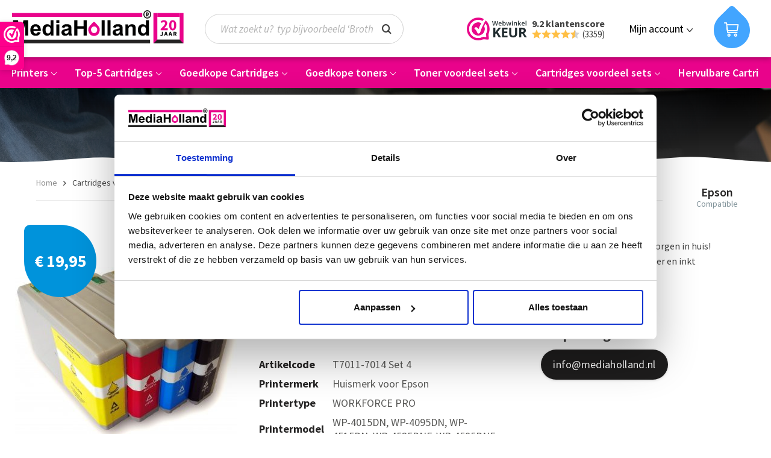

--- FILE ---
content_type: text/html; charset=UTF-8
request_url: https://www.mediaholland.nl/epson-t7011-t7014.html
body_size: 15473
content:
<!DOCTYPE html>
<html class="no-js" lang="nl-NL" itemscope="itemscope" itemtype="https://schema.org/WebPage">
<head>
<meta charset="utf-8"><script>window.dataLayer = window.dataLayer || [];</script><script>window.dataLayer.push({"event":"view_item","items":[{"item_id":"12043049","item_name":"T7011-T7014 compatible inktpatronen XL set van 4 stuks","item_brand":"Epson","item_category":"Sets geschikt voor Epson","price":"19.95","quantity":"1","variant":"","discount":"0"}],"currency":"EUR","value":"19.95"});</script><!-- WbmTagManager -->
<script>
(function(w,d,s,l,i){w[l]=w[l]||[];w[l].push({'gtm.start':new Date().getTime(),event:'gtm.js'});var f=d.getElementsByTagName(s)[0],j=d.createElement(s),dl=l!='dataLayer'?'&l='+l:'';j.async=true;j.src='https://www.googletagmanager.com/gtm.js?id='+i+dl+'';f.parentNode.insertBefore(j,f);})(window,document,'script','dataLayer','GTM-NJ7378P');
</script>
<!-- End WbmTagManager -->
<meta name="author" content="" />
<meta name="robots" content="index,follow" />
<meta name="revisit-after" content="15 days" />
<meta name="keywords" content="Epson WorkForce Pro WP-4015 DN, Epson WorkForce Pro WP-4095 DN, Epson WorkForce Pro WP-4515 DN, Epson WorkForce Pro WP-4525 DNF, Epson WorkForce Pro WP-4595 DNF, goedkope inkt, mediaholland," />
<meta name="description" content="Compatible inktpatronen voor de nieuwste generatie Epson Workforce Pro printers. Deze inktaptronen voor de Epson printers geven een natuurgetrouwe af…" />
<meta property="og:type" content="product" />
<meta property="og:site_name" content="MediaHolland" />
<meta property="og:url" content="https://www.mediaholland.nl/epson-t7011-t7014.html" />
<meta property="og:title" content="T7011-T7014 compatible inktpatronen XL set van 4 stuks" />
<meta property="og:description" content="Compatible inktpatronen als alternatief voor de Epson T7011 t/m T7014&amp;nbsp;inktpatronen
De set bestaat uit:  1&amp;nbsp;x T7011XL Zwart&amp;nbsp;72 ml 1 x…" />
<meta property="og:image" content="https://static.mediaholland.nl/media/image/56/59/8e/t7011-14com.jpg" />
<meta property="product:brand" content="Epson" />
<meta property="product:price" content="19,95" />
<meta property="product:product_link" content="https://www.mediaholland.nl/epson-t7011-t7014.html" />
<meta name="twitter:card" content="product" />
<meta name="twitter:site" content="MediaHolland" />
<meta name="twitter:title" content="T7011-T7014 compatible inktpatronen XL set van 4 stuks" />
<meta name="twitter:description" content="Compatible inktpatronen als alternatief voor de Epson T7011 t/m T7014&amp;nbsp;inktpatronen
De set bestaat uit:  1&amp;nbsp;x T7011XL Zwart&amp;nbsp;72 ml 1 x…" />
<meta name="twitter:image" content="https://static.mediaholland.nl/media/image/56/59/8e/t7011-14com.jpg" />
<meta itemprop="copyrightHolder" content="MediaHolland" />
<meta itemprop="copyrightYear" content="2014" />
<meta itemprop="isFamilyFriendly" content="True" />
<meta itemprop="image" content="https://static.mediaholland.nl/media/vector/ab/c8/26/mediaholland-20-jaar-logo.svg" />
<meta name="viewport" content="width=device-width, initial-scale=1.0">
<meta name="mobile-web-app-capable" content="yes">
<meta name="apple-mobile-web-app-title" content="MediaHolland">
<meta name="apple-mobile-web-app-capable" content="yes">
<meta name="apple-mobile-web-app-status-bar-style" content="default">
<meta name="google-site-verification" content="ub4jHhsoGT5GnXstBtavEdJ8gKGnq1GUyEpSJEeOUNI" />
<link rel="apple-touch-icon-precomposed" href="/themes/Frontend/MediaHolland/frontend/_public/src/img/favicons/180x180.png">
<link rel="shortcut icon" href="/themes/Frontend/MediaHolland/frontend/_public/src/img/favicons/favicon.ico">
<meta name="msapplication-navbutton-color" content="#E9038B" />
<meta name="application-name" content="MediaHolland" />
<meta name="msapplication-starturl" content="https://www.mediaholland.nl/" />
<meta name="msapplication-window" content="width=1024;height=768" />
<meta name="msapplication-TileImage" content="/themes/Frontend/MediaHolland/frontend/_public/src/img/favicons/150x150.png">
<meta name="msapplication-TileColor" content="#E9038B">
<meta name="theme-color" content="#E9038B" />
<link rel="canonical" href="https://www.mediaholland.nl/epson-t7011-t7014.html" />
<title itemprop="name">Epson T7011-T7014 compatible inktpatronen XL set van 4 stuks | MediaHolland</title>
<link href="/web/cache/1767431390_9682fb4a3a87081e14619f6fd4e730d2.css" media="all" rel="stylesheet" type="text/css" />
<meta name="google-site-verification" content="0jX7t4uBJmdg-uqo8vRXUOKUT55FYZIc5Py4jSWABeU" />
<link rel="preconnect" href="https://fonts.gstatic.com">
<link href="https://fonts.googleapis.com/css?family=Source+Sans+Pro:400,400i,600,700&display=swap" rel="stylesheet">
</head>
<body class=" is--ctl-detail is--act-index " ><!-- WbmTagManager (noscript) -->
<noscript><iframe src="https://www.googletagmanager.com/ns.html?id=GTM-NJ7378P"
            height="0" width="0" style="display:none;visibility:hidden"></iframe></noscript>
<!-- End WbmTagManager (noscript) -->
<div class="page-wrap">
<noscript class="noscript-main">
<div class="alert is--warning">
<div class="alert--icon">
<i class="icon--element icon--warning"></i>
</div>
<div class="alert--content">
Om MediaHolland in zijn totaliteit te kunnen gebruiken, raden wij aan Javascript in uw browser te activeren.
</div>
</div>
</noscript>
<header class="header-main">
<div class="container header--navigation">
<div class="logo-main block-group" role="banner">
<div class="logo--shop block">
<a class="logo--link" href="https://www.mediaholland.nl/" title="MediaHolland - Naar de startpagina gaan">
<picture>
<source srcset="https://static.mediaholland.nl/media/vector/ab/c8/26/mediaholland-20-jaar-logo.svg" media="(min-width: 78.75em)">
<source srcset="https://static.mediaholland.nl/media/vector/ab/c8/26/mediaholland-20-jaar-logo.svg" media="(min-width: 64em)">
<source srcset="https://static.mediaholland.nl/media/vector/ab/c8/26/mediaholland-20-jaar-logo.svg" media="(min-width: 48em)">
<img class="lazyload" src="[data-uri]" data-src="https://static.mediaholland.nl/media/vector/ab/c8/26/mediaholland-20-jaar-logo.svg" alt="MediaHolland - Naar de startpagina gaan">
</picture>
</a>
</div>
</div>
<nav class="shop--navigation block-group">
<ul class="navigation--list block-group" role="menubar">
<li class="navigation--entry entry--menu-left" role="menuitem">
<a class="entry--link entry--trigger btn is--icon-left" href="#offcanvas--left" data-offcanvas="true" data-offCanvasSelector=".sidebar-main">
<i class="icon--menu"></i> <span class="entry--text"></span>
</a>
</li>
<li class="navigation--entry entry--search" role="menuitem" data-search="true" aria-haspopup="true" data-minLength="3">
<a class="btn entry--link entry--trigger" href="#show-hide--search" title="Toon / zoekopdracht sluiten" aria-label="Toon / zoekopdracht sluiten">
<i class="icon--search"></i>
<span class="search--display">Zoeken</span>
</a>
<form action="/search" method="get" class="main-search--form">
<input type="search" name="sSearch" aria-label="Wat zoekt u?  typ bijvoorbeeld ‘Brother DCP 400’…" class="main-search--field" autocomplete="off" autocapitalize="off" placeholder="Wat zoekt u?  typ bijvoorbeeld ‘Brother DCP 400’…" maxlength="30" />
<button type="submit" class="main-search--button" aria-label="Zoeken">
<i class="icon--search"></i>
<span class="main-search--text">Zoeken</span>
</button>
<div class="form--ajax-loader">&nbsp;</div>
</form>
<div class="main-search--results"></div>
</li>

    
        
        
            
            
                
                    
                
            
        
    




    <li class="navigation--entry entry--reviews">
                            <article class="rating-widget  " data-webwinkelkeur-popup>
        <a href="#" title="Bekijk reviews!" target="_blank">
                            <figure class="widget-media">
                            <img class="lazyload" src="[data-uri]" data-src="/themes/Frontend/MediaHolland/frontend/_public/src/img/reviews-widget-image.png" alt="Reviews">
    
                </figure>
                        <div class="widget-body">
                <div class="widget-text">9.2 klantenscore</div>
                <div class="widget-stars">
                    <i class="icon--star"></i>
                    <i class="icon--star"></i>
                    <i class="icon--star"></i>
                    <i class="icon--star"></i>
                    <i class="icon--star-half"></i>
                    <span class="widget-reviews-count">(3359)</span>
                </div>
            </div>
        </a>
    </article>
    </li>
    
    <li class="navigation--entry entry--account with-slt"
        role="menuitem"
        data-offcanvas="true"
        data-offCanvasSelector=".account--dropdown-navigation">
        
    <a href="https://www.mediaholland.nl/account"
    title="Mijn account"
    aria-label="Mijn account"
    class="btn is--icon-left entry--link account--link">
        <i class="icon--account"></i>
        <span class="account--display">
            Mijn account
        </span>
    </a>


                    
                <div class="account--dropdown-navigation">

                    
                        <div class="navigation--smartphone">
                            <div class="entry--close-off-canvas">
                                <a href="#close-account-menu"
                                   class="account--close-off-canvas"
                                   title="Menu sluiten"
                                   aria-label="Menu sluiten">
                                    Menu sluiten <i class="icon--arrow-right"></i>
                                </a>
                            </div>
                        </div>
                    

                    
                            <div class="account--menu is--rounded is--personalized">
        
                            
                
                                            <span class="navigation--headline">
                            Mijn account
                        </span>
                                    

                
                <div class="account--menu-container">

                    
                        
                        <ul class="sidebar--navigation navigation--list is--level0 show--active-items">
                            
                                
                                
                                    
                                                                                    <li class="navigation--entry">
                                                <span class="navigation--signin">
                                                    <a href="https://www.mediaholland.nl/account#hide-registration"
                                                       class="blocked--link btn is--primary navigation--signin-btn"
                                                       data-collapseTarget="#registration"
                                                       data-action="close">
                                                        Inloggen
                                                    </a>
                                                    <span class="navigation--register">
                                                        of
                                                        <a href="https://www.mediaholland.nl/account#show-registration"
                                                           class="blocked--link"
                                                           data-collapseTarget="#registration"
                                                           data-action="open">
                                                            registreren
                                                        </a>
                                                    </span>
                                                </span>
                                            </li>
                                                                            

                                    
                                        <li class="navigation--entry">
                                            <a href="https://www.mediaholland.nl/account" title="Mijn account" class="navigation--link">
                                                Mijn account
                                            </a>
                                        </li>
                                    
                                

                                
                                
                                    <li class="navigation--entry">
                                        <a href="https://www.mediaholland.nl/account/profile" title="Profiel" class="navigation--link" rel="nofollow">
                                            Profiel
                                        </a>
                                    </li>
                                

                                
                                
                                                                            
                                            <li class="navigation--entry">
                                                <a href="https://www.mediaholland.nl/address/index/sidebar/" title="Adressen" class="navigation--link" rel="nofollow">
                                                    Adressen
                                                </a>
                                            </li>
                                        
                                                                    

                                
                                
                                    <li class="navigation--entry">
                                        <a href="https://www.mediaholland.nl/account/payment" title="Betaalwijze wijzigen" class="navigation--link" rel="nofollow">
                                            Betaalwijze wijzigen
                                        </a>
                                    </li>
                                

                                
                                
                                    <li class="navigation--entry">
                                        <a href="https://www.mediaholland.nl/account/orders" title="Mijn bestellingen" class="navigation--link" rel="nofollow">
                                            Mijn bestellingen
                                        </a>
                                    </li>
                                

                                
                                
                                                                            <li class="navigation--entry">
                                            <a href="https://www.mediaholland.nl/account/downloads" title="Mijn directe downloads" class="navigation--link" rel="nofollow">
                                                Mijn directe downloads
                                            </a>
                                        </li>
                                                                    

                                
                                
                                    <li class="navigation--entry">
                                        <a href="https://www.mediaholland.nl/note" title="Verlanglijst" class="navigation--link" rel="nofollow">
                                            Verlanglijst
                                        </a>
                                    </li>
                                

                                
                                
                                                                    

                                
                                
                                                                    
                            
                        </ul>
                    
                </div>
                    
    </div>
                    
                </div>
            
            </li>





    <li class="navigation--entry entry--cart" role="menuitem">
        
        <a class="btn is--icon-left cart--link" href="https://www.mediaholland.nl/checkout/cart" title="Winkelmandje" aria-label="Winkelmandje">
            <span class="cart--display">
                                    Winkelmandje
                            </span>

            <span class="badge is--primary is--minimal cart--quantity is--hidden">0</span>
            <i class="icon--basket"></i>
            <svg class="cart--link-icon" viewBox="0 0 60 70">
                <path d="M30 0c2.497-.001 4.648 2.186 4.904 2.443 3.607 3.621 9.04 8.998 16.302 16.132 8.583 8.613 11.154 21.57 6.511 32.827C53.075 62.659 42.135 70 30 70 17.865 70 6.925 62.66 2.283 51.402-2.36 40.144.21 27.188 8.794 18.575 16.05 11.44 21.477 6.063 25.075 2.443 25.331 2.186 27.503.001 30 0z" fill="currentColor" fill-rule="evenodd"/>
            </svg>
        </a>
        <div class="ajax-loader">&nbsp;</div>
    </li>




</ul>
</nav>
<div class="container--ajax-cart" data-collapse-cart="true" data-displayMode="offcanvas"></div>
</div>
</header>
<nav class="navigation-main">
<div class="container" data-menu-scroller="true" data-listSelector=".navigation--list.container" data-viewPortSelector=".navigation--list-wrapper">
<div class="navigation--list-wrapper">
<ul class="navigation--list container" role="menubar" itemscope="itemscope" itemtype="https://schema.org/SiteNavigationElement">
<li class="navigation--entry" role="menuitem">
<a class="navigation--link" href="https://www.mediaholland.nl/top-5-printers" title="Top-5 Printers" aria-label="Top-5 Printers" itemprop="url">
<span itemprop="name">Top-5 Printers</span>
<span class="navigation--link-arrow">
<svg xmlns="http://www.w3.org/2000/svg" width="9" height="5">
<path fill="currentColor" fill-rule="nonzero" d="M4.5 4.91a.408.408 0 0 1-.29-.12L.12.697A.409.409 0 1 1 .698.12L4.5 3.922 8.302.12a.409.409 0 1 1 .578.578L4.79 4.79a.408.408 0 0 1-.29.12Z"/>
</svg>
</span>
</a>
</li>
<li class="navigation--entry" role="menuitem">
<a class="navigation--link" href="https://www.mediaholland.nl/top-5-cartridges" title="Top-5 Cartridges" aria-label="Top-5 Cartridges" itemprop="url">
<span itemprop="name">Top-5 Cartridges</span>
<span class="navigation--link-arrow">
<svg xmlns="http://www.w3.org/2000/svg" width="9" height="5">
<path fill="currentColor" fill-rule="nonzero" d="M4.5 4.91a.408.408 0 0 1-.29-.12L.12.697A.409.409 0 1 1 .698.12L4.5 3.922 8.302.12a.409.409 0 1 1 .578.578L4.79 4.79a.408.408 0 0 1-.29.12Z"/>
</svg>
</span>
</a>
</li>
<li class="navigation--entry" role="menuitem">
<a class="navigation--link" href="https://www.mediaholland.nl/goedkope-cartridges/" title="Goedkope Cartridges" aria-label="Goedkope Cartridges" itemprop="url">
<span itemprop="name">Goedkope Cartridges</span>
<span class="navigation--link-arrow">
<svg xmlns="http://www.w3.org/2000/svg" width="9" height="5">
<path fill="currentColor" fill-rule="nonzero" d="M4.5 4.91a.408.408 0 0 1-.29-.12L.12.697A.409.409 0 1 1 .698.12L4.5 3.922 8.302.12a.409.409 0 1 1 .578.578L4.79 4.79a.408.408 0 0 1-.29.12Z"/>
</svg>
</span>
</a>
</li>
<li class="navigation--entry" role="menuitem">
<a class="navigation--link" href="https://www.mediaholland.nl/goedkope-toners/" title="Goedkope toners" aria-label="Goedkope toners" itemprop="url">
<span itemprop="name">Goedkope toners</span>
<span class="navigation--link-arrow">
<svg xmlns="http://www.w3.org/2000/svg" width="9" height="5">
<path fill="currentColor" fill-rule="nonzero" d="M4.5 4.91a.408.408 0 0 1-.29-.12L.12.697A.409.409 0 1 1 .698.12L4.5 3.922 8.302.12a.409.409 0 1 1 .578.578L4.79 4.79a.408.408 0 0 1-.29.12Z"/>
</svg>
</span>
</a>
</li>
<li class="navigation--entry" role="menuitem">
<a class="navigation--link" href="https://www.mediaholland.nl/toner-voordeel-sets" title="Toner voordeel sets" aria-label="Toner voordeel sets" itemprop="url">
<span itemprop="name">Toner voordeel sets</span>
<span class="navigation--link-arrow">
<svg xmlns="http://www.w3.org/2000/svg" width="9" height="5">
<path fill="currentColor" fill-rule="nonzero" d="M4.5 4.91a.408.408 0 0 1-.29-.12L.12.697A.409.409 0 1 1 .698.12L4.5 3.922 8.302.12a.409.409 0 1 1 .578.578L4.79 4.79a.408.408 0 0 1-.29.12Z"/>
</svg>
</span>
</a>
</li>
<li class="navigation--entry is--active" role="menuitem">
<a class="navigation--link is--active" href="https://www.mediaholland.nl/cartridges-voordeel-sets" title="Cartridges voordeel sets" aria-label="Cartridges voordeel sets" itemprop="url">
<span itemprop="name">Cartridges voordeel sets</span>
<span class="navigation--link-arrow">
<svg xmlns="http://www.w3.org/2000/svg" width="9" height="5">
<path fill="currentColor" fill-rule="nonzero" d="M4.5 4.91a.408.408 0 0 1-.29-.12L.12.697A.409.409 0 1 1 .698.12L4.5 3.922 8.302.12a.409.409 0 1 1 .578.578L4.79 4.79a.408.408 0 0 1-.29.12Z"/>
</svg>
</span>
</a>
</li>
<li class="navigation--entry" role="menuitem">
<a class="navigation--link" href="https://www.mediaholland.nl/hervulbare-cartridges" title="Hervulbare Cartridges" aria-label="Hervulbare Cartridges" itemprop="url">
<span itemprop="name">Hervulbare Cartridges</span>
<span class="navigation--link-arrow">
<svg xmlns="http://www.w3.org/2000/svg" width="9" height="5">
<path fill="currentColor" fill-rule="nonzero" d="M4.5 4.91a.408.408 0 0 1-.29-.12L.12.697A.409.409 0 1 1 .698.12L4.5 3.922 8.302.12a.409.409 0 1 1 .578.578L4.79 4.79a.408.408 0 0 1-.29.12Z"/>
</svg>
</span>
</a>
</li>
</ul>
</div>
<div class="advanced-menu" data-advanced-menu="true" data-hoverDelay="250">
<div class="menu--container">
<div class="button-container">
<a href="https://www.mediaholland.nl/top-5-printers" class="button--category" aria-label="Naar categorie Top-5 Printers" title="Naar categorie Top-5 Printers">
Naar categorie Top-5 Printers
</a>
<span class="button--close">
<i class="icon--cross"></i>
</span>
</div>
<div class="content--wrapper has--content has--teaser">
<ul class="menu--list menu--level-0 columns--2" style="width: 50%;">
<li class="menu--list-item item--level-0" style="width: 100%">
<a href="https://www.mediaholland.nl/top-5-printers-brother" class="menu--list-item-link" aria-label="Brother" title="Brother">Brother</a>
<ul class="menu--list menu--level-1 columns--2">
</ul>
</li>
<li class="menu--list-item item--level-0" style="width: 100%">
<a href="https://www.mediaholland.nl/top-5-printers-canon" class="menu--list-item-link" aria-label="Canon" title="Canon">Canon</a>
<ul class="menu--list menu--level-1 columns--2">
</ul>
</li>
<li class="menu--list-item item--level-0" style="width: 100%">
<a href="https://www.mediaholland.nl/top-5-printers-epson" class="menu--list-item-link" aria-label="Epson" title="Epson">Epson</a>
<ul class="menu--list menu--level-1 columns--2">
</ul>
</li>
</ul>
<div class="menu--delimiter" style="right: 50%;"></div>
<div class="menu--teaser" style="width: 50%;">
<a href="https://www.mediaholland.nl/top-5-printers" aria-label="Naar categorie Top-5 Printers" title="Naar categorie Top-5 Printers" class="teaser--image" style="background-image: url(https://static.mediaholland.nl/media/image/22/a1/0d/Top-5.png);"></a>
<div class="teaser--headline">Top-5 Printers</div>
<div class="teaser--text">
Top 5 printers
Wij hebben een selectie gemaakt van die printers waarvoor wij de meeste inktcartridges verkopen. In die selectie vindt u printers van&nbsp; Brother ,&nbsp; Canon &nbsp;en&nbsp; Epson &nbsp;en daarvoor de bijbehorende...
<a class="teaser--text-link" href="https://www.mediaholland.nl/top-5-printers" aria-label="lees meer" title="lees meer">
lees meer
</a>
</div>
</div>
</div>
</div>
<div class="menu--container">
<div class="button-container">
<a href="https://www.mediaholland.nl/top-5-cartridges" class="button--category" aria-label="Naar categorie Top-5 Cartridges" title="Naar categorie Top-5 Cartridges">
Naar categorie Top-5 Cartridges
</a>
<span class="button--close">
<i class="icon--cross"></i>
</span>
</div>
<div class="content--wrapper has--content has--teaser">
<ul class="menu--list menu--level-0 columns--2" style="width: 50%;">
<li class="menu--list-item item--level-0" style="width: 100%">
<a href="https://www.mediaholland.nl/top-5-cartridges-brother" class="menu--list-item-link" aria-label="Geschikt voor Brother" title="Geschikt voor Brother">Geschikt voor Brother</a>
<ul class="menu--list menu--level-1 columns--2">
</ul>
</li>
<li class="menu--list-item item--level-0" style="width: 100%">
<a href="https://www.mediaholland.nl/top-5-cartridges-canon" class="menu--list-item-link" aria-label="Geschikt voor Canon" title="Geschikt voor Canon">Geschikt voor Canon</a>
<ul class="menu--list menu--level-1 columns--2">
</ul>
</li>
<li class="menu--list-item item--level-0" style="width: 100%">
<a href="https://www.mediaholland.nl/top-5-cartridges-epson" class="menu--list-item-link" aria-label="Geschikt voor Epson" title="Geschikt voor Epson">Geschikt voor Epson</a>
<ul class="menu--list menu--level-1 columns--2">
</ul>
</li>
<li class="menu--list-item item--level-0" style="width: 100%">
<a href="https://www.mediaholland.nl/top-5-cartridges-hp" class="menu--list-item-link" aria-label="Geschikt voor HP" title="Geschikt voor HP">Geschikt voor HP</a>
<ul class="menu--list menu--level-1 columns--2">
</ul>
</li>
</ul>
<div class="menu--delimiter" style="right: 50%;"></div>
<div class="menu--teaser" style="width: 50%;">
<a href="https://www.mediaholland.nl/top-5-cartridges" aria-label="Naar categorie Top-5 Cartridges" title="Naar categorie Top-5 Cartridges" class="teaser--image" style="background-image: url(https://static.mediaholland.nl/media/image/22/a1/0d/Top-5.png);"></a>
<div class="teaser--headline">Top-5 Cartridges</div>
</div>
</div>
</div>
<div class="menu--container">
<div class="button-container">
<a href="https://www.mediaholland.nl/goedkope-cartridges/" class="button--category" aria-label="Naar categorie Goedkope Cartridges" title="Naar categorie Goedkope Cartridges">
Naar categorie Goedkope Cartridges
</a>
<span class="button--close">
<i class="icon--cross"></i>
</span>
</div>
<div class="content--wrapper has--content has--teaser">
<ul class="menu--list menu--level-0 columns--2" style="width: 50%;">
<li class="menu--list-item item--level-0" style="width: 100%">
<a href="https://www.mediaholland.nl/brother-cartridges" class="menu--list-item-link" aria-label="Geschikt voor Brother" title="Geschikt voor Brother">Geschikt voor Brother</a>
</li>
<li class="menu--list-item item--level-0" style="width: 100%">
<a href="https://www.mediaholland.nl/canon-inktcartridges" class="menu--list-item-link" aria-label="Geschikt voor Canon" title="Geschikt voor Canon">Geschikt voor Canon</a>
</li>
<li class="menu--list-item item--level-0" style="width: 100%">
<a href="https://www.mediaholland.nl/epson-inktcartridges" class="menu--list-item-link" aria-label="Geschikt voor Epson" title="Geschikt voor Epson">Geschikt voor Epson</a>
</li>
<li class="menu--list-item item--level-0" style="width: 100%">
<a href="https://www.mediaholland.nl/hp-inktcartridges" class="menu--list-item-link" aria-label="Geschikt voor HP" title="Geschikt voor HP">Geschikt voor HP</a>
</li>
<li class="menu--list-item item--level-0" style="width: 100%">
<a href="https://www.mediaholland.nl/lexmark-inktcartridges" class="menu--list-item-link" aria-label="Geschikt voor Lexmark" title="Geschikt voor Lexmark">Geschikt voor Lexmark</a>
</li>
</ul>
<div class="menu--delimiter" style="right: 50%;"></div>
<div class="menu--teaser" style="width: 50%;">
<a href="https://www.mediaholland.nl/goedkope-cartridges/" aria-label="Naar categorie Goedkope Cartridges" title="Naar categorie Goedkope Cartridges" class="teaser--image" style="background-image: url(https://static.mediaholland.nl/media/image/4a/d9/75/inktpatronen.png);"></a>
<div class="teaser--headline">Goedkope Cartridges</div>
<div class="teaser--text">
Ontdek de huismerk cartridges van MediaHolland®
De huismerk inktpatronen van Mediaholland ®  zijn niet alleen goedkoop, u kunt ook rekenen op afdrukken van hoge kwaliteit. Deze goedkope cartridges zijn geschikt voor alledaags en zakelijk...
<a class="teaser--text-link" href="https://www.mediaholland.nl/goedkope-cartridges/" aria-label="lees meer" title="lees meer">
lees meer
</a>
</div>
</div>
</div>
</div>
<div class="menu--container">
<div class="button-container">
<a href="https://www.mediaholland.nl/goedkope-toners/" class="button--category" aria-label="Naar categorie Goedkope toners" title="Naar categorie Goedkope toners">
Naar categorie Goedkope toners
</a>
<span class="button--close">
<i class="icon--cross"></i>
</span>
</div>
<div class="content--wrapper has--content has--teaser">
<ul class="menu--list menu--level-0 columns--2" style="width: 50%;">
<li class="menu--list-item item--level-0" style="width: 100%">
<a href="https://www.mediaholland.nl/goedkope-toners/brother/" class="menu--list-item-link" aria-label="Geschikt voor Brother" title="Geschikt voor Brother">Geschikt voor Brother</a>
</li>
<li class="menu--list-item item--level-0" style="width: 100%">
<a href="https://www.mediaholland.nl/goedkope-toners/canon/" class="menu--list-item-link" aria-label="Geschikt voor Canon" title="Geschikt voor Canon">Geschikt voor Canon</a>
</li>
<li class="menu--list-item item--level-0" style="width: 100%">
<a href="https://www.mediaholland.nl/goedkope-toners/hp/" class="menu--list-item-link" aria-label="Geschikt voor HP" title="Geschikt voor HP">Geschikt voor HP</a>
</li>
<li class="menu--list-item item--level-0" style="width: 100%">
<a href="https://www.mediaholland.nl/samsung-huismerk-toners" class="menu--list-item-link" aria-label="Geschikt voor Samsung" title="Geschikt voor Samsung">Geschikt voor Samsung</a>
</li>
<li class="menu--list-item item--level-0" style="width: 100%">
<a href="https://www.mediaholland.nl/goedkope-toners/drums/" class="menu--list-item-link" aria-label="Drums Huismerk" title="Drums Huismerk">Drums Huismerk</a>
</li>
</ul>
<div class="menu--delimiter" style="right: 50%;"></div>
<div class="menu--teaser" style="width: 50%;">
<a href="https://www.mediaholland.nl/goedkope-toners/" aria-label="Naar categorie Goedkope toners" title="Naar categorie Goedkope toners" class="teaser--image" style="background-image: url(https://static.mediaholland.nl/media/image/da/8c/56/toners.png);"></a>
<div class="teaser--headline">Huismerk Toners van MediaHolland®</div>
<div class="teaser--text">
Hier vindt u een overzicht van ons assortiment&nbsp; Goedkope Toners . U kunt selecteren voor welk merk printer u een Toner zoekt, via onze Printhulp. In ons assortiment hebben wij huismerk Toners geschikt voor,&nbsp; Brother ,&nbsp; Canon...
<a class="teaser--text-link" href="https://www.mediaholland.nl/goedkope-toners/" aria-label="lees meer" title="lees meer">
lees meer
</a>
</div>
</div>
</div>
</div>
<div class="menu--container">
<div class="button-container">
<a href="https://www.mediaholland.nl/toner-voordeel-sets" class="button--category" aria-label="Naar categorie Toner voordeel sets" title="Naar categorie Toner voordeel sets">
Naar categorie Toner voordeel sets
</a>
<span class="button--close">
<i class="icon--cross"></i>
</span>
</div>
<div class="content--wrapper has--content has--teaser">
<ul class="menu--list menu--level-0 columns--2" style="width: 50%;">
<li class="menu--list-item item--level-0" style="width: 100%">
<a href="https://www.mediaholland.nl/toner-voordeel-sets/sets-geschikt-voor-brother" class="menu--list-item-link" aria-label="Sets geschikt voor Brother" title="Sets geschikt voor Brother">Sets geschikt voor Brother</a>
</li>
<li class="menu--list-item item--level-0" style="width: 100%">
<a href="https://www.mediaholland.nl/toner-voordeel-sets/sets-geschikt-voor-hp" class="menu--list-item-link" aria-label="Sets geschikt voor HP" title="Sets geschikt voor HP">Sets geschikt voor HP</a>
</li>
</ul>
<div class="menu--delimiter" style="right: 50%;"></div>
<div class="menu--teaser" style="width: 50%;">
<a href="https://www.mediaholland.nl/toner-voordeel-sets" aria-label="Naar categorie Toner voordeel sets" title="Naar categorie Toner voordeel sets" class="teaser--image" style="background-image: url(https://static.mediaholland.nl/media/image/c5/28/a0/tn-130set4hm.jpg);"></a>
<div class="teaser--headline">Samengestelde sets voor de meest bestelde Goedkope Toners</div>
<div class="teaser--text">
MediaHolland® Huismerk Toners Goedkoopste sets
De&nbsp;MediaHolland® Huismerk Toners zijn van een uitmuntende kwaliteit, u zult geen verschil merken met originele toners. Onze Toners zijn zeer scherp geprijsd, en natuurlijk geven wij 100%...
<a class="teaser--text-link" href="https://www.mediaholland.nl/toner-voordeel-sets" aria-label="lees meer" title="lees meer">
lees meer
</a>
</div>
</div>
</div>
</div>
<div class="menu--container">
<div class="button-container">
<a href="https://www.mediaholland.nl/cartridges-voordeel-sets" class="button--category" aria-label="Naar categorie Cartridges voordeel sets" title="Naar categorie Cartridges voordeel sets">
Naar categorie Cartridges voordeel sets
</a>
<span class="button--close">
<i class="icon--cross"></i>
</span>
</div>
<div class="content--wrapper has--content has--teaser">
<ul class="menu--list menu--level-0 columns--2" style="width: 50%;">
<li class="menu--list-item item--level-0" style="width: 100%">
<a href="https://www.mediaholland.nl/multipacks-brother" class="menu--list-item-link" aria-label="Sets geschikt voor Brother" title="Sets geschikt voor Brother">Sets geschikt voor Brother</a>
</li>
<li class="menu--list-item item--level-0" style="width: 100%">
<a href="https://www.mediaholland.nl/multipacks-canon" class="menu--list-item-link" aria-label="Sets geschikt voor Canon" title="Sets geschikt voor Canon">Sets geschikt voor Canon</a>
</li>
<li class="menu--list-item item--level-0" style="width: 100%">
<a href="https://www.mediaholland.nl/multipacks-epson" class="menu--list-item-link" aria-label="Sets geschikt voor Epson" title="Sets geschikt voor Epson">Sets geschikt voor Epson</a>
</li>
<li class="menu--list-item item--level-0" style="width: 100%">
<a href="https://www.mediaholland.nl/multipacks-hp" class="menu--list-item-link" aria-label="Sets geschikt voor HP" title="Sets geschikt voor HP">Sets geschikt voor HP</a>
</li>
</ul>
<div class="menu--delimiter" style="right: 50%;"></div>
<div class="menu--teaser" style="width: 50%;">
<a href="https://www.mediaholland.nl/cartridges-voordeel-sets" aria-label="Naar categorie Cartridges voordeel sets" title="Naar categorie Cartridges voordeel sets" class="teaser--image" style="background-image: url(https://static.mediaholland.nl/media/image/da/8c/56/toners.png);"></a>
<div class="teaser--headline">Cartridges Sets voor uw Brother, Canon, Epson of HP Printer</div>
<div class="teaser--text">
MediaHolland Huismerk multipacks voor uw inkjet printer
Mediaholland huismerk inktpatronen zijn de beste keuze voor uw printer, Onze Goedkope Inktpatronen worden geproduceerd volgende de strengste ISO-normen, en zijn van een prima kwaliteit. U...
<a class="teaser--text-link" href="https://www.mediaholland.nl/cartridges-voordeel-sets" aria-label="lees meer" title="lees meer">
lees meer
</a>
</div>
</div>
</div>
</div>
<div class="menu--container">
<div class="button-container">
<a href="https://www.mediaholland.nl/hervulbare-cartridges" class="button--category" aria-label="Naar categorie Hervulbare Cartridges" title="Naar categorie Hervulbare Cartridges">
Naar categorie Hervulbare Cartridges
</a>
<span class="button--close">
<i class="icon--cross"></i>
</span>
</div>
<div class="content--wrapper has--content has--teaser">
<ul class="menu--list menu--level-0 columns--2" style="width: 50%;">
<li class="menu--list-item item--level-0" style="width: 100%">
<a href="https://www.mediaholland.nl/hervulbare-cartridges-brother" class="menu--list-item-link" aria-label="Geschikt voor Brother" title="Geschikt voor Brother">Geschikt voor Brother</a>
</li>
<li class="menu--list-item item--level-0" style="width: 100%">
<a href="https://www.mediaholland.nl/hervulbare-cartridges-canon" class="menu--list-item-link" aria-label="Geschikt voor Canon" title="Geschikt voor Canon">Geschikt voor Canon</a>
</li>
<li class="menu--list-item item--level-0" style="width: 100%">
<a href="https://www.mediaholland.nl/hervulbare-cartridges-epson" class="menu--list-item-link" aria-label="Geschikt voor Epson" title="Geschikt voor Epson">Geschikt voor Epson</a>
</li>
<li class="menu--list-item item--level-0" style="width: 100%">
<a href="https://www.mediaholland.nl/hervulbare-cartridges-hp" class="menu--list-item-link" aria-label="Geschikt voor HP" title="Geschikt voor HP">Geschikt voor HP</a>
</li>
</ul>
<div class="menu--delimiter" style="right: 50%;"></div>
<div class="menu--teaser" style="width: 50%;">
<a href="https://www.mediaholland.nl/hervulbare-cartridges" aria-label="Naar categorie Hervulbare Cartridges" title="Naar categorie Hervulbare Cartridges" class="teaser--image" style="background-image: url(https://static.mediaholland.nl/media/image/e0/9a/b9/hervulbaar.png);"></a>
<div class="teaser--headline">Hervulbare Cartridges van MediaHolland®</div>
<div class="teaser--text">
Als u veel print, of u wilt gewoon  goedkoper printen  kunt u kiezen voor onze  Hervulbare Cartridges . Wij hebben  Navulbare Cartridges  voor  Brother ,  Canon ,  Epson  en  HP  printers. De hervulbare inktpatronen van&nbsp;MediaHolland® zijn...
<a class="teaser--text-link" href="https://www.mediaholland.nl/hervulbare-cartridges" aria-label="lees meer" title="lees meer">
lees meer
</a>
</div>
</div>
</div>
</div>
</div>
</div>
</nav>
<div class="content--header" style="background-image: url(https://static.mediaholland.nl/media/image/c1/4b/72/content-header-bg.jpg);">
<div class="container">
<div class="content--header-title">
<span>dit is uw beste inkt deal!</span>
</div>
</div>
</div>
<nav class="content--breadcrumb block">
<div class="container">
<ul class="breadcrumb--list" role="menu" itemscope itemtype="http://schema.org/BreadcrumbList">
<li class="breadcrumb--entry" itemprop="itemListElement" itemscope itemtype="http://schema.org/ListItem">
<a class="breadcrumb--link" href="https://www.mediaholland.nl/" title="Home" itemprop="item">
<link itemprop="url" href="https://www.mediaholland.nl/" />
<span class="breadcrumb--title" itemprop="name">Home</span>
</a>
<meta itemprop="position" content="0" />
</li>
<li class="breadcrumb--separator">
<i class="icon--arrow-right"></i>
</li>
<li class="breadcrumb--entry" itemprop="itemListElement" itemscope itemtype="http://schema.org/ListItem">
<a class="breadcrumb--link" href="https://www.mediaholland.nl/cartridges-voordeel-sets" title="Cartridges voordeel sets" itemprop="item">
<link itemprop="url" href="https://www.mediaholland.nl/cartridges-voordeel-sets" />
<span class="breadcrumb--title" itemprop="name">Cartridges voordeel sets</span>
</a>
<meta itemprop="position" content="1" />
</li>
<li class="breadcrumb--separator">
<i class="icon--arrow-right"></i>
</li>
<li class="breadcrumb--entry is--active" itemprop="itemListElement" itemscope itemtype="http://schema.org/ListItem">
<a class="breadcrumb--link" href="https://www.mediaholland.nl/multipacks-epson" title="Sets geschikt voor Epson" itemprop="item">
<link itemprop="url" href="https://www.mediaholland.nl/multipacks-epson" />
<span class="breadcrumb--title" itemprop="name">Sets geschikt voor Epson</span>
</a>
<meta itemprop="position" content="2" />
</li>
</ul>
</div>
</nav>
<section class="content-main container block-group">
<div class="content-main--inner">
<aside class="sidebar-main off-canvas">
<div class="navigation--smartphone">
<ul class="navigation--list ">
<li class="navigation--entry entry--close-off-canvas">
<a href="#close-categories-menu" title="Menu sluiten" class="navigation--link">
Menu sluiten <i class="icon--arrow-right"></i>
</a>
</li>
</ul>
<div class="mobile--switches">

    



    

</div>
</div>
<div class="sidebar--categories-wrapper" data-subcategory-nav="true" data-mainCategoryId="3" data-categoryId="57" data-fetchUrl="/widgets/listing/getCategory/categoryId/57">
<div class="categories--headline navigation--headline">
Categorieën
</div>
<div class="sidebar--categories-navigation">
<ul class="sidebar--navigation categories--navigation navigation--list is--drop-down is--level0 is--rounded" role="menu">
<li class="navigation--entry has--sub-children" role="menuitem">
<a class="navigation--link link--go-forward" href="https://www.mediaholland.nl/goedkope-cartridges/" data-categoryId="8" data-fetchUrl="/widgets/listing/getCategory/categoryId/8" title="Goedkope Cartridges" >
Goedkope Cartridges
<span class="is--icon-right">
<i class="icon--arrow-right"></i>
</span>
</a>
</li>
<li class="navigation--entry has--sub-children" role="menuitem">
<a class="navigation--link link--go-forward" href="https://www.mediaholland.nl/goedkope-toners/" data-categoryId="9" data-fetchUrl="/widgets/listing/getCategory/categoryId/9" title="Goedkope toners" >
Goedkope toners
<span class="is--icon-right">
<i class="icon--arrow-right"></i>
</span>
</a>
</li>
<li class="navigation--entry has--sub-children" role="menuitem">
<a class="navigation--link link--go-forward" href="https://www.mediaholland.nl/toner-voordeel-sets" data-categoryId="46" data-fetchUrl="/widgets/listing/getCategory/categoryId/46" title="Toner voordeel sets" >
Toner voordeel sets
<span class="is--icon-right">
<i class="icon--arrow-right"></i>
</span>
</a>
</li>
<li class="navigation--entry is--active has--sub-categories has--sub-children" role="menuitem">
<a class="navigation--link is--active has--sub-categories link--go-forward" href="https://www.mediaholland.nl/cartridges-voordeel-sets" data-categoryId="47" data-fetchUrl="/widgets/listing/getCategory/categoryId/47" title="Cartridges voordeel sets" >
Cartridges voordeel sets
<span class="is--icon-right">
<i class="icon--arrow-right"></i>
</span>
</a>
<ul class="sidebar--navigation categories--navigation navigation--list is--level1 is--rounded" role="menu">
<li class="navigation--entry" role="menuitem">
<a class="navigation--link" href="https://www.mediaholland.nl/multipacks-brother" data-categoryId="55" data-fetchUrl="/widgets/listing/getCategory/categoryId/55" title="Sets geschikt voor Brother" >
Sets geschikt voor Brother
</a>
</li>
<li class="navigation--entry" role="menuitem">
<a class="navigation--link" href="https://www.mediaholland.nl/multipacks-canon" data-categoryId="56" data-fetchUrl="/widgets/listing/getCategory/categoryId/56" title="Sets geschikt voor Canon" >
Sets geschikt voor Canon
</a>
</li>
<li class="navigation--entry is--active" role="menuitem">
<a class="navigation--link is--active" href="https://www.mediaholland.nl/multipacks-epson" data-categoryId="57" data-fetchUrl="/widgets/listing/getCategory/categoryId/57" title="Sets geschikt voor Epson" >
Sets geschikt voor Epson
</a>
</li>
<li class="navigation--entry" role="menuitem">
<a class="navigation--link" href="https://www.mediaholland.nl/multipacks-hp" data-categoryId="58" data-fetchUrl="/widgets/listing/getCategory/categoryId/58" title="Sets geschikt voor HP" >
Sets geschikt voor HP
</a>
</li>
</ul>
</li>
<li class="navigation--entry" role="menuitem">
<a class="navigation--link" href="https://www.mediaholland.nl/blog" data-categoryId="48" data-fetchUrl="/widgets/listing/getCategory/categoryId/48" title="Blog" >
Blog
</a>
</li>
<li class="navigation--entry has--sub-children" role="menuitem">
<a class="navigation--link link--go-forward" href="https://www.mediaholland.nl/hervulbare-cartridges" data-categoryId="10" data-fetchUrl="/widgets/listing/getCategory/categoryId/10" title="Hervulbare Cartridges" >
Hervulbare Cartridges
<span class="is--icon-right">
<i class="icon--arrow-right"></i>
</span>
</a>
</li>
<li class="navigation--entry has--sub-children" role="menuitem">
<a class="navigation--link link--go-forward" href="https://www.mediaholland.nl/refill-inkt/" data-categoryId="12" data-fetchUrl="/widgets/listing/getCategory/categoryId/12" title="Refill inkt" >
Refill inkt
<span class="is--icon-right">
<i class="icon--arrow-right"></i>
</span>
</a>
</li>
<li class="navigation--entry" role="menuitem">
<a class="navigation--link" href="https://www.mediaholland.nl/refill-tools" data-categoryId="119" data-fetchUrl="/widgets/listing/getCategory/categoryId/119" title="Refill Tools" >
Refill Tools
</a>
</li>
<li class="navigation--entry has--sub-children" role="menuitem">
<a class="navigation--link link--go-forward" href="https://www.mediaholland.nl/chipresetters/" data-categoryId="13" data-fetchUrl="/widgets/listing/getCategory/categoryId/13" title="Chipresetters" >
Chipresetters
<span class="is--icon-right">
<i class="icon--arrow-right"></i>
</span>
</a>
</li>
<li class="navigation--entry" role="menuitem">
<a class="navigation--link" href="https://www.mediaholland.nl/usb-geheugen/" data-categoryId="14" data-fetchUrl="/widgets/listing/getCategory/categoryId/14" title="USB geheugen" >
USB geheugen
</a>
</li>
<li class="navigation--entry" role="menuitem">
<a class="navigation--link" href="https://www.mediaholland.nl/papier-en-labels" data-categoryId="15" data-fetchUrl="/widgets/listing/getCategory/categoryId/15" title="Papier en Labels" >
Papier en Labels
</a>
</li>
<li class="navigation--entry" role="menuitem">
<a class="navigation--link" href="https://www.mediaholland.nl/powerbank/" data-categoryId="16" data-fetchUrl="/widgets/listing/getCategory/categoryId/16" title="Powerbank" >
Powerbank
</a>
</li>
<li class="navigation--entry" role="menuitem">
<a class="navigation--link" href="https://www.mediaholland.nl/reinigingsmiddelen" data-categoryId="54" data-fetchUrl="/widgets/listing/getCategory/categoryId/54" title="Reinigingsmiddelen" >
Reinigingsmiddelen
</a>
</li>
</ul>
</div>
<div class="shop-sites--container is--rounded">
<div class="shop-sites--headline navigation--headline">
Informatie
</div>
<ul class="shop-sites--navigation sidebar--navigation navigation--list is--drop-down is--level0" role="menu">
<li class="navigation--entry" role="menuitem">
<a class="navigation--link" href="https://www.mediaholland.nl/over-ons" title="Over ons" data-categoryId="9" data-fetchUrl="/widgets/listing/getCustomPage/pageId/9" >
Over ons
</a>
</li>
<li class="navigation--entry" role="menuitem">
<a class="navigation--link" href="https://www.mediaholland.nl/contact" title="Contact" data-categoryId="1" data-fetchUrl="/widgets/listing/getCustomPage/pageId/1" target="_self">
Contact
</a>
</li>
<li class="navigation--entry" role="menuitem">
<a class="navigation--link" href="https://www.mediaholland.nl/verzending-en-betaling" title="Verzending en betaling" data-categoryId="6" data-fetchUrl="/widgets/listing/getCustomPage/pageId/6" >
Verzending en betaling
</a>
</li>
<li class="navigation--entry" role="menuitem">
<a class="navigation--link" href="https://www.mediaholland.nl/retourneren" title="Retourneren" data-categoryId="41" data-fetchUrl="/widgets/listing/getCustomPage/pageId/41" target="_self">
Retourneren
</a>
</li>
<li class="navigation--entry" role="menuitem">
<a class="navigation--link" href="https://www.mediaholland.nl/privacybeleid" title="Privacybeleid" data-categoryId="7" data-fetchUrl="/widgets/listing/getCustomPage/pageId/7" >
Privacybeleid
</a>
</li>
</ul>
</div>
</div>
</aside>
<div class="content--wrapper">
<div class="content product--details" itemscope itemtype="https://schema.org/Product" data-ajax-wishlist="true" data-compare-ajax="true" data-ajax-variants-container="true">
<div class="product--detail-upper block-group">
<div class="product--image-container image-slider product--image-zoom" data-image-slider="true" data-image-gallery="true" data-maxZoom="0" data-thumbnails=".image--thumbnails" >
<div class="image-slider--container no--thumbnails">
<div class="product--badges">
</div>
<div class="product--price price--default">
<div class="product--price-inner">
<span class="price--content content--default">
&euro; 19,95
</span>
</div>
</div>
<i class="icon--search icon--search-2"></i>
<div class="image-slider--slide">
<div class="image--box image-slider--item">
<span class="image--element" data-img-large="https://static.mediaholland.nl/media/image/bc/b5/9b/t7011-14com_1280x1280.jpg" data-img-small="https://static.mediaholland.nl/media/image/29/6c/dc/t7011-14com_200x200.jpg" data-img-original="https://static.mediaholland.nl/media/image/bc/b5/9b/t7011-14com_1280x1280.jpg" data-alt="T7011-T7014 compatible inktpatronen XL set van 4 stuks">
<span class="image--media">
<img srcset="https://static.mediaholland.nl/media/image/25/d6/06/t7011-14com_600x600.jpg, https://static.mediaholland.nl/media/image/31/cb/07/t7011-14com_600x600@2x.jpg 2x" src="https://static.mediaholland.nl/media/image/25/d6/06/t7011-14com_600x600.jpg" alt="T7011-T7014 compatible inktpatronen XL set van 4 stuks" itemprop="image" />
</span>
</span>
</div>
</div>
</div>
</div>
<div class="product--buybox block">
<div class="product--title-wrapper">
<h1 class="product--title" itemprop="name">
T7011-T7014 compatible inktpatronen XL set van 4 stuks
</h1>
</div>
<div class="is--hidden" itemprop="brand" itemtype="https://schema.org/Brand" itemscope>
<meta itemprop="name" content="Epson" />
</div>
<div itemprop="offers" itemscope itemtype="https://schema.org/Offer" class="buybox--inner">
<meta itemprop="priceCurrency" content="EUR"/>
<meta itemprop="price" content="19.95">
<span itemprop="priceSpecification" itemscope itemtype="https://schema.org/PriceSpecification">
<meta itemprop="valueAddedTaxIncluded" content="true"/>
</span>
<meta itemprop="url" content="https://www.mediaholland.nl/epson-t7011-t7014.html"/>
<div class="product--delivery">
<link itemprop="availability" href="https://schema.org/InStock" />
<p class="delivery--information">
<span class="delivery--text delivery--text-available">
<i class="icon--check delivery--status-available"></i>
Op voorraad
</span>
</p>
</div>
<div class="product--configurator">
</div>
<form name="sAddToBasket" method="post" action="https://www.mediaholland.nl/checkout/addArticle" class="buybox--form" data-add-article="true" data-eventName="submit" data-showModal="false" data-addArticleUrl="https://www.mediaholland.nl/checkout/ajaxAddArticleCart">
<input type="hidden" name="sActionIdentifier" value=""/>
<input type="hidden" name="sAddAccessories" id="sAddAccessories" value=""/>
<input type="hidden" name="sAdd" value="12043049"/>
<div class="buybox--button-container block-group">
<div class="buybox--quantity block">
<div class="select-field">
<select id="sQuantity" name="sQuantity" class="quantity--select">
<option value="1">1</option>
<option value="2">2</option>
<option value="3">3</option>
<option value="4">4</option>
<option value="5">5</option>
<option value="6">6</option>
<option value="7">7</option>
<option value="8">8</option>
<option value="9">9</option>
<option value="10">10</option>
<option value="11">11</option>
<option value="12">12</option>
<option value="13">13</option>
<option value="14">14</option>
<option value="15">15</option>
<option value="16">16</option>
<option value="17">17</option>
<option value="18">18</option>
<option value="19">19</option>
<option value="20">20</option>
<option value="21">21</option>
<option value="22">22</option>
<option value="23">23</option>
<option value="24">24</option>
<option value="25">25</option>
<option value="26">26</option>
<option value="27">27</option>
<option value="28">28</option>
<option value="29">29</option>
<option value="30">30</option>
<option value="31">31</option>
<option value="32">32</option>
<option value="33">33</option>
<option value="34">34</option>
<option value="35">35</option>
<option value="36">36</option>
<option value="37">37</option>
<option value="38">38</option>
<option value="39">39</option>
<option value="40">40</option>
<option value="41">41</option>
<option value="42">42</option>
<option value="43">43</option>
<option value="44">44</option>
<option value="45">45</option>
<option value="46">46</option>
<option value="47">47</option>
<option value="48">48</option>
<option value="49">49</option>
<option value="50">50</option>
<option value="51">51</option>
<option value="52">52</option>
<option value="53">53</option>
<option value="54">54</option>
<option value="55">55</option>
<option value="56">56</option>
<option value="57">57</option>
<option value="58">58</option>
<option value="59">59</option>
<option value="60">60</option>
<option value="61">61</option>
<option value="62">62</option>
<option value="63">63</option>
<option value="64">64</option>
<option value="65">65</option>
<option value="66">66</option>
<option value="67">67</option>
<option value="68">68</option>
<option value="69">69</option>
<option value="70">70</option>
<option value="71">71</option>
<option value="72">72</option>
<option value="73">73</option>
<option value="74">74</option>
<option value="75">75</option>
<option value="76">76</option>
<option value="77">77</option>
<option value="78">78</option>
<option value="79">79</option>
<option value="80">80</option>
<option value="81">81</option>
<option value="82">82</option>
<option value="83">83</option>
<option value="84">84</option>
<option value="85">85</option>
<option value="86">86</option>
<option value="87">87</option>
<option value="88">88</option>
<option value="89">89</option>
<option value="90">90</option>
<option value="91">91</option>
<option value="92">92</option>
<option value="93">93</option>
<option value="94">94</option>
<option value="95">95</option>
<option value="96">96</option>
<option value="97">97</option>
<option value="98">98</option>
<option value="99">99</option>
<option value="100">100</option>
</select>
</div>
</div>
<input type="hidden" name="articleId" value="533"/>
<input type="hidden" name="articleName" value="T7011-T7014 compatible inktpatronen XL set van 4 stuks"/>
<input type="hidden" name="articleManufacturer" value="Epson"/>
<input type="hidden" name="articleCategory" value="Sets geschikt voor Epson"/>
<input type="hidden" name="articleDiscount" value="0"/>
<button class="buybox--button block btn is--center is--large" name="Aan winkelwagen toevoegen">
<i class="icon--basket"></i>
In winkelwagen
</button>
</div>
</form>
<nav class="product--actions">
<form action="https://www.mediaholland.nl/compare/add_article/articleID/533" method="post" class="action--form">
<button type="submit" data-product-compare-add="true" title="Vergelijken" class="action--link action--compare">
<i class="icon--compare"></i> Vergelijken
</button>
</form>
<a href="#content--product-reviews" data-show-tab="true" class="action--link link--publish-comment" rel="nofollow" title="Beoordeling schrijven">
<i class="icon--star"></i> Opmerking
</a>
</nav>
</div>
<ul class="product--base-info list--unstyled">
<li class="base-info--entry entry--sku">
<strong class="entry--label">
Artikelnr.:
</strong>
<meta itemprop="productID" content="561"/>
<span class="entry--content" itemprop="sku">
12043049
</span>
</li>
<li class="base-info--entry entry-attribute">
<strong class="entry--label">
Tekstveld 1 openen:
</strong>
<span class="entry--content">
epson-t7011-t7014
</span>
</li>
<li class="base-info--entry entry-attribute">
<strong class="entry--label">
Tekstveld 2 openen:
</strong>
<span class="entry--content">
T7011-7014 Set 4
</span>
</li>
</ul>
<div class="product--properties panel has--border">
<table class="product--properties-table">
<tr class="product--properties-row">
<td class="product--properties-label is--bold">Artikelcode</td>
<td class="product--properties-value">
T7011-7014 Set 4
</td>
</tr>
<tr class="product--properties-row">
<td class="product--properties-label is--bold">Printermerk</td>
<td class="product--properties-value">
Huismerk voor Epson
</td>
</tr>
<tr class="product--properties-row">
<td class="product--properties-label is--bold">Printertype</td>
<td class="product--properties-value">
WORKFORCE PRO
</td>
</tr>
<tr class="product--properties-row">
<td class="product--properties-label is--bold">Printermodel</td>
<td class="product--properties-value">
WP-4015DN, WP-4095DN, WP-4515DN, WP-4525DNF, WP-4595DNF
</td>
</tr>
</table>
</div>
</div>
<div class="product--upper-sidebar">
<meta itemprop="gtin13" content="8719075641544"/>
<div class="wishlist-wrapper">
<form action="https://www.mediaholland.nl/note/add/ordernumber/12043049" method="post" class="action--form ">
<button type="submit" class="action--link link--notepad" title="" data-ajaxUrl="https://www.mediaholland.nl/note/ajaxAdd/ordernumber/12043049" data-text="Opgeslagen in favorieten">
<i class="icon--heart"></i> <span class="action--text">Opslaan in favorieten</span>
</button>
</form>
</div>
<div class="product--supplier">
<a href="https://www.mediaholland.nl/epson/" title="Verdere artikelen van " class="product--supplier-link">
<span class="product--supplier-name">Epson</span>
<span class="product--supplier-subtext">compatible</span>
</a>
</div>
<ul class="usps-list">
<li class="usps-list--item">
<i class="icon--check"></i>
Voor 16.00 uur besteld, morgen in huis!
</li>
<li class="usps-list--item">
<i class="icon--check"></i>
Speciaal ontwikkelde toner en inkt
</li>
<li class="usps-list--item">
<i class="icon--check"></i>
Altijd 2 jaar garantie
</li>
</ul>
<div class="customer-service-widget">
<div class="customer-service-widget-body">
<p class="customer-service-widget-title">Onze expert <strong>Hulp nodig?</strong></p>
<a class="btn is--dark has--shadow is--large" href="/cdn-cgi/l/email-protection#dbb2b5bdb49bb6bebfb2bab3b4b7b7bab5bff5b5b7" title="info@mediaholland.nl">
<span class="__cf_email__" data-cfemail="8ce5e2eae3cce1e9e8e5ede4e3e0e0ede2e8a2e2e0">[email&#160;protected]</span>
</a>
</div>
</div>    </div>
</div>
<div class="product--detail-lower">
<div class="product--detail-lower-description">
<div class="content--title">
Productomschrijving
</div>
<div class="product--description" itemprop="description">
<p>Compatible inktpatronen als alternatief voor de Epson T7011 t/m T7014&nbsp;inktpatronen</p>
<p>De set bestaat uit:<br><br>1&nbsp;x T7011XL Zwart&nbsp;72 ml<br>1 x T7012XL Cyaan&nbsp;45 ml<br>1 x T7013XL Magenta&nbsp;45 ml<br>1 x T7014XL Geel&nbsp;45 ml<br><br>Kleur en inhoud: Zwart 72 ml, Cyaan&nbsp;45 ml, Magenta 45ml&nbsp;en Geel&nbsp;45 ml</p>
<p>&nbsp;</p>
<p><img style="display: block; margin-left: auto; margin-right: auto;" src="https://static.webshopapp.com/shops/021161/files/010795553/certificatenjpg.jpg" alt=""></p>
<p>O.a. geschikt voor de volgende printers:&nbsp;</p>
<p><span style="color: #000000;"><span style="color: #000000;"><span style="color: #000000;">Epson WorkForce Pro WP-4015 DN, </span></span></span>Epson WorkForce Pro WP-4095 DN, Epson WorkForce Pro WP-4515 DN, Epson WorkForce Pro WP-4525 DNF, Epson WorkForce Pro WP-4595 DNF</p>
<div><br><br>&nbsp;</div>
</div>
<div class="content--title">
Toch nog een vraag?
</div>
<ul class="content--list content--list-links list--unstyled">
<li class="list--entry">
<a href="https://www.mediaholland.nl/een-vraag-over-dit-product-stellen?sInquiry=detail&sOrdernumber=12043049" rel="nofollow" class="content--link link--contact" title="Hebt u vragen bij het artikel?">
<i class="icon--export"></i> Hebt u vragen bij het artikel?
</a>
</li>
</ul>
</div>
<div class="product--detail-lower-sidebar">
<div class="extensive-reviews-widget">
<figure class="extensive-reviews-widget-media">
<a href="#" class="webwinkelkeurPopup" title="Wij zijn geverifieerd door WebwinkelKeur">
<img class="lazyload" src="[data-uri]" data-src="/themes/Frontend/MediaHolland/frontend/_public/src/img/reviews-widget-image-large.png" alt="Wij zijn geverifieerd door WebwinkelKeur">
</a>
</figure>
<div class="extensive-reviews-widget-heading h2">Reviews van klanten…</div>
<div class="extensive-reviews-widget-body">
<div class="extensive-reviews-widget-item">
<p class="extensive-reviews-widget-text">
<span class="extensive-reviews-widget-text-inner">”Snelle levering tegen prima prijs”</span>
<strong class="extensive-reviews-widget-author">Lampiexx</strong>
</p>
<ul class="extensive-reviews-widget-list">
<li class="reviews-widget-stars-list-item">
<i class="icon--star"></i>
</li>
<li class="reviews-widget-stars-list-item">
<i class="icon--star"></i>
</li>
<li class="reviews-widget-stars-list-item">
<i class="icon--star"></i>
</li>
<li class="reviews-widget-stars-list-item">
<i class="icon--star"></i>
</li>
<li class="reviews-widget-stars-list-item">
<i class="icon--star"></i>
</li>
</ul>
<p class="extensive-reviews-widget-score">10/10</p>
</div>
<div class="extensive-reviews-widget-item">
<p class="extensive-reviews-widget-text">
<span class="extensive-reviews-widget-text-inner">”Volgens de weersomstandigheden (dikke pakken sneeuw )...”</span>
<strong class="extensive-reviews-widget-author">Marc Degrieck</strong>
</p>
<ul class="extensive-reviews-widget-list">
<li class="reviews-widget-stars-list-item">
<i class="icon--star"></i>
</li>
<li class="reviews-widget-stars-list-item">
<i class="icon--star"></i>
</li>
<li class="reviews-widget-stars-list-item">
<i class="icon--star"></i>
</li>
<li class="reviews-widget-stars-list-item">
<i class="icon--star"></i>
</li>
<li class="reviews-widget-stars-list-item">
<i class="icon--star"></i>
</li>
</ul>
<p class="extensive-reviews-widget-score">10/10</p>
</div>
</div>
</div>
</div>
</div>
<div class="tab-menu--cross-selling">
<div class="article-selections">
<div class="article-selection">
<div class="article-selection--header">
<a href="#" class="article-selection--title" title="Vaak samen besteld">Vaak samen besteld</a>
</div>
<div class="article-selection--content content--similar">
<div class="similar--content">
<div class="product-slider " data-itemMinWidth="270" data-product-slider="true">
<div class="product-slider--container">
<div class="product-slider--item">
<div class="product--box box--minimal" data-page-index="" data-ordernumber="12044205" >
<div class="box--content is--rounded">
<div class="product--badges">
</div>
<div class="product--info">
<a href="https://www.mediaholland.nl/epson-t7011-compatible-inktpatroon-zwart-xl-72-ml.html" title="T7011 Compatible inktpatroon Zwart XL 72 ml" class="product--image" >
<span class="image--element">
<span class="image--media">
<img class="lazyload" src="/themes/Frontend/MediaHolland/frontend/_public/src/img/placeholders/200x200.jpg" data-srcset="https://static.mediaholland.nl/media/image/b4/64/e9/t7011com_200x200.jpg, https://static.mediaholland.nl/media/image/37/fe/3f/t7011com_200x200@2x.jpg 2x" alt="T7011 Compatible inktpatroon Zwart XL 72 ml" title="T7011 Compatible inktpatroon Zwart XL 72 ml" />
</span>
</span>
</a>
<a href="https://www.mediaholland.nl/epson-t7011-compatible-inktpatroon-zwart-xl-72-ml.html" class="product--title" title="T7011 Compatible inktpatroon Zwart XL 72 ml">
T7011 Compatible inktpatroon Zwart XL 72 ml
</a>
<ul class="product--usps">
<li class="product--usp">
Voor 16.00 uur besteld, morgen in huis!
</li>
<li class="product--usp">
Speciaal ontwikkelde toner en inkt
</li>
<li class="product--usp">
Altijd 2 jaar garantie
</li>
</ul>
<div class="product-box--footer">
<div class="product--price-info">
<div class="product--price-info">
<div class="product--price-outer">
<div class="product--price">
<span class="price--default is--nowrap">
&euro; 5,95
</span>
</div>
</div>
<div class="product--delivery">
<p class="delivery--information">
<span class="delivery--text delivery--text-available">
<i class="delivery--status-icon delivery--status-available"></i>
Op voorraad
</span>
</p>
</div>
</div>
</div>
<div class="product-box--buttons">
<div class="product--btn-container">
<form name="sAddToBasket" method="post" action="https://www.mediaholland.nl/checkout/addArticle" class="buybox--form " data-add-article="true" data-eventName="submit" data-showModal="false" data-addArticleUrl="https://www.mediaholland.nl/checkout/ajaxAddArticleCart" >
<input type="hidden" name="sAdd" value="12044205"/>
<input type="hidden" name="articleId" value="534"/>
<input type="hidden" name="articleName" value="T7011 Compatible inktpatroon Zwart XL 72 ml"/>
<input type="hidden" name="articleManufacturer" value="Epson"/>
<input type="hidden" name="articleDiscount" value="0"/>
<div class="select-field">
<select name="sQuantity" class="quantity--select">
<option value="1">1</option>
<option value="2">2</option>
<option value="3">3</option>
<option value="4">4</option>
<option value="5">5</option>
<option value="6">6</option>
<option value="7">7</option>
<option value="8">8</option>
<option value="9">9</option>
<option value="10">10</option>
<option value="11">11</option>
<option value="12">12</option>
<option value="13">13</option>
<option value="14">14</option>
<option value="15">15</option>
<option value="16">16</option>
<option value="17">17</option>
<option value="18">18</option>
<option value="19">19</option>
<option value="20">20</option>
<option value="21">21</option>
<option value="22">22</option>
<option value="23">23</option>
<option value="24">24</option>
<option value="25">25</option>
<option value="26">26</option>
<option value="27">27</option>
<option value="28">28</option>
<option value="29">29</option>
<option value="30">30</option>
<option value="31">31</option>
<option value="32">32</option>
<option value="33">33</option>
<option value="34">34</option>
<option value="35">35</option>
<option value="36">36</option>
<option value="37">37</option>
<option value="38">38</option>
<option value="39">39</option>
<option value="40">40</option>
<option value="41">41</option>
<option value="42">42</option>
<option value="43">43</option>
<option value="44">44</option>
<option value="45">45</option>
<option value="46">46</option>
<option value="47">47</option>
<option value="48">48</option>
<option value="49">49</option>
<option value="50">50</option>
<option value="51">51</option>
<option value="52">52</option>
<option value="53">53</option>
<option value="54">54</option>
<option value="55">55</option>
<option value="56">56</option>
<option value="57">57</option>
<option value="58">58</option>
<option value="59">59</option>
<option value="60">60</option>
<option value="61">61</option>
<option value="62">62</option>
<option value="63">63</option>
<option value="64">64</option>
<option value="65">65</option>
<option value="66">66</option>
<option value="67">67</option>
<option value="68">68</option>
<option value="69">69</option>
<option value="70">70</option>
<option value="71">71</option>
<option value="72">72</option>
<option value="73">73</option>
<option value="74">74</option>
<option value="75">75</option>
<option value="76">76</option>
<option value="77">77</option>
<option value="78">78</option>
<option value="79">79</option>
<option value="80">80</option>
<option value="81">81</option>
<option value="82">82</option>
<option value="83">83</option>
<option value="84">84</option>
<option value="85">85</option>
<option value="86">86</option>
<option value="87">87</option>
<option value="88">88</option>
<option value="89">89</option>
<option value="90">90</option>
<option value="91">91</option>
<option value="92">92</option>
<option value="93">93</option>
<option value="94">94</option>
<option value="95">95</option>
<option value="96">96</option>
<option value="97">97</option>
<option value="98">98</option>
<option value="99">99</option>
<option value="100">100</option>
</select>
</div>
<button class="buybox--button block btn is--primary is--center is--large">
<i class="icon--basket"></i>
</button>
</form>
</div>
</div>
</div>
<div data-ajax-wishlist="true">
<form class="product--add-to-wishlist" action="https://www.mediaholland.nl/note/add/ordernumber/12044205" method="post">
<button type="submit" title="Naar de verlanglijst" class="product--action action--note" data-ajaxUrl="https://www.mediaholland.nl/note/ajaxAdd/ordernumber/12044205" data-text="Opgeslagen in favorieten">
<i class="icon--heart"></i>
</button>
</form>
</div>
</div>
</div>
</div>
</div>
<div class="product-slider--item">
<div class="product--box box--minimal" data-page-index="" data-ordernumber="12044457" >
<div class="box--content is--rounded">
<div class="product--badges">
</div>
<div class="product--info">
<a href="https://www.mediaholland.nl/epson-t7012-compatible.html" title="T7012 Compatible inktpatroon Cyaan XL 45 ml" class="product--image" >
<span class="image--element">
<span class="image--media">
<img class="lazyload" src="/themes/Frontend/MediaHolland/frontend/_public/src/img/placeholders/200x200.jpg" data-srcset="https://static.mediaholland.nl/media/image/61/9d/32/t7012com_200x200.jpg, https://static.mediaholland.nl/media/image/56/aa/21/t7012com_200x200@2x.jpg 2x" alt="T7012 Compatible inktpatroon Cyaan XL 45 ml" title="T7012 Compatible inktpatroon Cyaan XL 45 ml" />
</span>
</span>
</a>
<a href="https://www.mediaholland.nl/epson-t7012-compatible.html" class="product--title" title="T7012 Compatible inktpatroon Cyaan XL 45 ml">
T7012 Compatible inktpatroon Cyaan XL 45 ml
</a>
<ul class="product--usps">
<li class="product--usp">
Voor 16.00 uur besteld, morgen in huis!
</li>
<li class="product--usp">
Speciaal ontwikkelde toner en inkt
</li>
<li class="product--usp">
Altijd 2 jaar garantie
</li>
</ul>
<div class="product-box--footer">
<div class="product--price-info">
<div class="product--price-info">
<div class="product--price-outer">
<div class="product--price">
<span class="price--default is--nowrap">
&euro; 4,95
</span>
</div>
</div>
<div class="product--delivery">
<p class="delivery--information">
<span class="delivery--text delivery--text-available">
<i class="delivery--status-icon delivery--status-available"></i>
Op voorraad
</span>
</p>
</div>
</div>
</div>
<div class="product-box--buttons">
<div class="product--btn-container">
<form name="sAddToBasket" method="post" action="https://www.mediaholland.nl/checkout/addArticle" class="buybox--form " data-add-article="true" data-eventName="submit" data-showModal="false" data-addArticleUrl="https://www.mediaholland.nl/checkout/ajaxAddArticleCart" >
<input type="hidden" name="sAdd" value="12044457"/>
<input type="hidden" name="articleId" value="535"/>
<input type="hidden" name="articleName" value="T7012 Compatible inktpatroon Cyaan XL 45 ml"/>
<input type="hidden" name="articleManufacturer" value="Epson"/>
<input type="hidden" name="articleDiscount" value="0"/>
<div class="select-field">
<select name="sQuantity" class="quantity--select">
<option value="1">1</option>
<option value="2">2</option>
<option value="3">3</option>
<option value="4">4</option>
<option value="5">5</option>
<option value="6">6</option>
<option value="7">7</option>
<option value="8">8</option>
<option value="9">9</option>
<option value="10">10</option>
<option value="11">11</option>
<option value="12">12</option>
<option value="13">13</option>
<option value="14">14</option>
<option value="15">15</option>
<option value="16">16</option>
<option value="17">17</option>
<option value="18">18</option>
<option value="19">19</option>
<option value="20">20</option>
<option value="21">21</option>
<option value="22">22</option>
<option value="23">23</option>
<option value="24">24</option>
<option value="25">25</option>
<option value="26">26</option>
<option value="27">27</option>
<option value="28">28</option>
<option value="29">29</option>
<option value="30">30</option>
<option value="31">31</option>
<option value="32">32</option>
<option value="33">33</option>
<option value="34">34</option>
<option value="35">35</option>
<option value="36">36</option>
<option value="37">37</option>
<option value="38">38</option>
<option value="39">39</option>
<option value="40">40</option>
<option value="41">41</option>
<option value="42">42</option>
<option value="43">43</option>
<option value="44">44</option>
<option value="45">45</option>
<option value="46">46</option>
<option value="47">47</option>
<option value="48">48</option>
<option value="49">49</option>
<option value="50">50</option>
<option value="51">51</option>
<option value="52">52</option>
<option value="53">53</option>
<option value="54">54</option>
<option value="55">55</option>
<option value="56">56</option>
<option value="57">57</option>
<option value="58">58</option>
<option value="59">59</option>
<option value="60">60</option>
<option value="61">61</option>
<option value="62">62</option>
<option value="63">63</option>
<option value="64">64</option>
<option value="65">65</option>
<option value="66">66</option>
<option value="67">67</option>
<option value="68">68</option>
<option value="69">69</option>
<option value="70">70</option>
<option value="71">71</option>
<option value="72">72</option>
<option value="73">73</option>
<option value="74">74</option>
<option value="75">75</option>
<option value="76">76</option>
<option value="77">77</option>
<option value="78">78</option>
<option value="79">79</option>
<option value="80">80</option>
<option value="81">81</option>
<option value="82">82</option>
<option value="83">83</option>
<option value="84">84</option>
<option value="85">85</option>
<option value="86">86</option>
<option value="87">87</option>
<option value="88">88</option>
<option value="89">89</option>
<option value="90">90</option>
<option value="91">91</option>
<option value="92">92</option>
<option value="93">93</option>
<option value="94">94</option>
<option value="95">95</option>
<option value="96">96</option>
<option value="97">97</option>
<option value="98">98</option>
<option value="99">99</option>
<option value="100">100</option>
</select>
</div>
<button class="buybox--button block btn is--primary is--center is--large">
<i class="icon--basket"></i>
</button>
</form>
</div>
</div>
</div>
<div data-ajax-wishlist="true">
<form class="product--add-to-wishlist" action="https://www.mediaholland.nl/note/add/ordernumber/12044457" method="post">
<button type="submit" title="Naar de verlanglijst" class="product--action action--note" data-ajaxUrl="https://www.mediaholland.nl/note/ajaxAdd/ordernumber/12044457" data-text="Opgeslagen in favorieten">
<i class="icon--heart"></i>
</button>
</form>
</div>
</div>
</div>
</div>
</div>
<div class="product-slider--item">
<div class="product--box box--minimal" data-page-index="" data-ordernumber="12044545" >
<div class="box--content is--rounded">
<div class="product--badges">
</div>
<div class="product--info">
<a href="https://www.mediaholland.nl/epson-t7013-compatible-inktpatroon-magenta-xl-45-m.html" title="T7013 Compatible inktpatroon Magenta XL 45 ml" class="product--image" >
<span class="image--element">
<span class="image--media">
<img class="lazyload" src="/themes/Frontend/MediaHolland/frontend/_public/src/img/placeholders/200x200.jpg" data-srcset="https://static.mediaholland.nl/media/image/ca/5f/d1/t7013com_200x200.jpg, https://static.mediaholland.nl/media/image/21/d5/08/t7013com_200x200@2x.jpg 2x" alt="T7013 Compatible inktpatroon Magenta XL 45 ml" title="T7013 Compatible inktpatroon Magenta XL 45 ml" />
</span>
</span>
</a>
<a href="https://www.mediaholland.nl/epson-t7013-compatible-inktpatroon-magenta-xl-45-m.html" class="product--title" title="T7013 Compatible inktpatroon Magenta XL 45 ml">
T7013 Compatible inktpatroon Magenta XL 45 ml
</a>
<ul class="product--usps">
<li class="product--usp">
Voor 16.00 uur besteld, morgen in huis!
</li>
<li class="product--usp">
Speciaal ontwikkelde toner en inkt
</li>
<li class="product--usp">
Altijd 2 jaar garantie
</li>
</ul>
<div class="product-box--footer">
<div class="product--price-info">
<div class="product--price-info">
<div class="product--price-outer">
<div class="product--price">
<span class="price--default is--nowrap">
&euro; 4,95
</span>
</div>
</div>
<div class="product--delivery">
<p class="delivery--information">
<span class="delivery--text delivery--text-available">
<i class="delivery--status-icon delivery--status-available"></i>
Op voorraad
</span>
</p>
</div>
</div>
</div>
<div class="product-box--buttons">
<div class="product--btn-container">
<form name="sAddToBasket" method="post" action="https://www.mediaholland.nl/checkout/addArticle" class="buybox--form " data-add-article="true" data-eventName="submit" data-showModal="false" data-addArticleUrl="https://www.mediaholland.nl/checkout/ajaxAddArticleCart" >
<input type="hidden" name="sAdd" value="12044545"/>
<input type="hidden" name="articleId" value="536"/>
<input type="hidden" name="articleName" value="T7013 Compatible inktpatroon Magenta XL 45 ml"/>
<input type="hidden" name="articleManufacturer" value="Epson"/>
<input type="hidden" name="articleDiscount" value="0"/>
<div class="select-field">
<select name="sQuantity" class="quantity--select">
<option value="1">1</option>
<option value="2">2</option>
<option value="3">3</option>
<option value="4">4</option>
<option value="5">5</option>
<option value="6">6</option>
<option value="7">7</option>
<option value="8">8</option>
<option value="9">9</option>
<option value="10">10</option>
<option value="11">11</option>
<option value="12">12</option>
<option value="13">13</option>
<option value="14">14</option>
<option value="15">15</option>
<option value="16">16</option>
<option value="17">17</option>
<option value="18">18</option>
<option value="19">19</option>
<option value="20">20</option>
<option value="21">21</option>
<option value="22">22</option>
<option value="23">23</option>
<option value="24">24</option>
<option value="25">25</option>
<option value="26">26</option>
<option value="27">27</option>
<option value="28">28</option>
<option value="29">29</option>
<option value="30">30</option>
<option value="31">31</option>
<option value="32">32</option>
<option value="33">33</option>
<option value="34">34</option>
<option value="35">35</option>
<option value="36">36</option>
<option value="37">37</option>
<option value="38">38</option>
<option value="39">39</option>
<option value="40">40</option>
<option value="41">41</option>
<option value="42">42</option>
<option value="43">43</option>
<option value="44">44</option>
<option value="45">45</option>
<option value="46">46</option>
<option value="47">47</option>
<option value="48">48</option>
<option value="49">49</option>
<option value="50">50</option>
<option value="51">51</option>
<option value="52">52</option>
<option value="53">53</option>
<option value="54">54</option>
<option value="55">55</option>
<option value="56">56</option>
<option value="57">57</option>
<option value="58">58</option>
<option value="59">59</option>
<option value="60">60</option>
<option value="61">61</option>
<option value="62">62</option>
<option value="63">63</option>
<option value="64">64</option>
<option value="65">65</option>
<option value="66">66</option>
<option value="67">67</option>
<option value="68">68</option>
<option value="69">69</option>
<option value="70">70</option>
<option value="71">71</option>
<option value="72">72</option>
<option value="73">73</option>
<option value="74">74</option>
<option value="75">75</option>
<option value="76">76</option>
<option value="77">77</option>
<option value="78">78</option>
<option value="79">79</option>
<option value="80">80</option>
<option value="81">81</option>
<option value="82">82</option>
<option value="83">83</option>
<option value="84">84</option>
<option value="85">85</option>
<option value="86">86</option>
<option value="87">87</option>
<option value="88">88</option>
<option value="89">89</option>
<option value="90">90</option>
<option value="91">91</option>
<option value="92">92</option>
<option value="93">93</option>
<option value="94">94</option>
<option value="95">95</option>
<option value="96">96</option>
<option value="97">97</option>
<option value="98">98</option>
<option value="99">99</option>
<option value="100">100</option>
</select>
</div>
<button class="buybox--button block btn is--primary is--center is--large">
<i class="icon--basket"></i>
</button>
</form>
</div>
</div>
</div>
<div data-ajax-wishlist="true">
<form class="product--add-to-wishlist" action="https://www.mediaholland.nl/note/add/ordernumber/12044545" method="post">
<button type="submit" title="Naar de verlanglijst" class="product--action action--note" data-ajaxUrl="https://www.mediaholland.nl/note/ajaxAdd/ordernumber/12044545" data-text="Opgeslagen in favorieten">
<i class="icon--heart"></i>
</button>
</form>
</div>
</div>
</div>
</div>
</div>
<div class="product-slider--item">
<div class="product--box box--minimal" data-page-index="" data-ordernumber="12044639" >
<div class="box--content is--rounded">
<div class="product--badges">
</div>
<div class="product--info">
<a href="https://www.mediaholland.nl/epson-t7014-compatible-inktpatroon-geel-xl-45-ml.html" title="T7014 Compatible inktpatroon Geel XL 45 ml" class="product--image" >
<span class="image--element">
<span class="image--media">
<img class="lazyload" src="/themes/Frontend/MediaHolland/frontend/_public/src/img/placeholders/200x200.jpg" data-srcset="https://static.mediaholland.nl/media/image/bf/e3/95/t7014com_200x200.jpg, https://static.mediaholland.nl/media/image/54/20/60/t7014com_200x200@2x.jpg 2x" alt="T7014 Compatible inktpatroon Geel XL 45 ml" title="T7014 Compatible inktpatroon Geel XL 45 ml" />
</span>
</span>
</a>
<a href="https://www.mediaholland.nl/epson-t7014-compatible-inktpatroon-geel-xl-45-ml.html" class="product--title" title="T7014 Compatible inktpatroon Geel XL 45 ml">
T7014 Compatible inktpatroon Geel XL 45 ml
</a>
<ul class="product--usps">
<li class="product--usp">
Voor 16.00 uur besteld, morgen in huis!
</li>
<li class="product--usp">
Speciaal ontwikkelde toner en inkt
</li>
<li class="product--usp">
Altijd 2 jaar garantie
</li>
</ul>
<div class="product-box--footer">
<div class="product--price-info">
<div class="product--price-info">
<div class="product--price-outer">
<div class="product--price">
<span class="price--default is--nowrap">
&euro; 4,95
</span>
</div>
</div>
<div class="product--delivery">
<p class="delivery--information">
<span class="delivery--text delivery--text-available">
<i class="delivery--status-icon delivery--status-available"></i>
Op voorraad
</span>
</p>
</div>
</div>
</div>
<div class="product-box--buttons">
<div class="product--btn-container">
<form name="sAddToBasket" method="post" action="https://www.mediaholland.nl/checkout/addArticle" class="buybox--form " data-add-article="true" data-eventName="submit" data-showModal="false" data-addArticleUrl="https://www.mediaholland.nl/checkout/ajaxAddArticleCart" >
<input type="hidden" name="sAdd" value="12044639"/>
<input type="hidden" name="articleId" value="537"/>
<input type="hidden" name="articleName" value="T7014 Compatible inktpatroon Geel XL 45 ml"/>
<input type="hidden" name="articleManufacturer" value="Epson"/>
<input type="hidden" name="articleDiscount" value="0"/>
<div class="select-field">
<select name="sQuantity" class="quantity--select">
<option value="1">1</option>
<option value="2">2</option>
<option value="3">3</option>
<option value="4">4</option>
<option value="5">5</option>
<option value="6">6</option>
<option value="7">7</option>
<option value="8">8</option>
<option value="9">9</option>
<option value="10">10</option>
<option value="11">11</option>
<option value="12">12</option>
<option value="13">13</option>
<option value="14">14</option>
<option value="15">15</option>
<option value="16">16</option>
<option value="17">17</option>
<option value="18">18</option>
<option value="19">19</option>
<option value="20">20</option>
<option value="21">21</option>
<option value="22">22</option>
<option value="23">23</option>
<option value="24">24</option>
<option value="25">25</option>
<option value="26">26</option>
<option value="27">27</option>
<option value="28">28</option>
<option value="29">29</option>
<option value="30">30</option>
<option value="31">31</option>
<option value="32">32</option>
<option value="33">33</option>
<option value="34">34</option>
<option value="35">35</option>
<option value="36">36</option>
<option value="37">37</option>
<option value="38">38</option>
<option value="39">39</option>
<option value="40">40</option>
<option value="41">41</option>
<option value="42">42</option>
<option value="43">43</option>
<option value="44">44</option>
<option value="45">45</option>
<option value="46">46</option>
<option value="47">47</option>
<option value="48">48</option>
<option value="49">49</option>
<option value="50">50</option>
<option value="51">51</option>
<option value="52">52</option>
<option value="53">53</option>
<option value="54">54</option>
<option value="55">55</option>
<option value="56">56</option>
<option value="57">57</option>
<option value="58">58</option>
<option value="59">59</option>
<option value="60">60</option>
<option value="61">61</option>
<option value="62">62</option>
<option value="63">63</option>
<option value="64">64</option>
<option value="65">65</option>
<option value="66">66</option>
<option value="67">67</option>
<option value="68">68</option>
<option value="69">69</option>
<option value="70">70</option>
<option value="71">71</option>
<option value="72">72</option>
<option value="73">73</option>
<option value="74">74</option>
<option value="75">75</option>
<option value="76">76</option>
<option value="77">77</option>
<option value="78">78</option>
<option value="79">79</option>
<option value="80">80</option>
<option value="81">81</option>
<option value="82">82</option>
<option value="83">83</option>
<option value="84">84</option>
<option value="85">85</option>
<option value="86">86</option>
<option value="87">87</option>
<option value="88">88</option>
<option value="89">89</option>
<option value="90">90</option>
<option value="91">91</option>
<option value="92">92</option>
<option value="93">93</option>
<option value="94">94</option>
<option value="95">95</option>
<option value="96">96</option>
<option value="97">97</option>
<option value="98">98</option>
<option value="99">99</option>
<option value="100">100</option>
</select>
</div>
<button class="buybox--button block btn is--primary is--center is--large">
<i class="icon--basket"></i>
</button>
</form>
</div>
</div>
</div>
<div data-ajax-wishlist="true">
<form class="product--add-to-wishlist" action="https://www.mediaholland.nl/note/add/ordernumber/12044639" method="post">
<button type="submit" title="Naar de verlanglijst" class="product--action action--note" data-ajaxUrl="https://www.mediaholland.nl/note/ajaxAdd/ordernumber/12044639" data-text="Opgeslagen in favorieten">
<i class="icon--heart"></i>
</button>
</form>
</div>
</div>
</div>
</div>
</div>
</div>
</div>
</div>
</div>
</div>
</div>
</div>
</div>
</div>
</div>
</section>
<footer class="footer-main">
<div class="container">
<div class="footer-main--inner">
<div class="footer-main--inner-left">
<div class="footer--columns block-group">
<div class="footer--column column--menu block">
<div class="column--headline">Meest bekeken deze maand</div>
<nav class="column--navigation column--content">
<ul class="navigation--list" role="menu">
<li class="navigation--entry" role="menuitem">
<a class="navigation--link" href="https://www.mediaholland.nl/faq-mediaholland" title="MediaHolland FAQ">
MediaHolland FAQ
</a>
</li>
<li class="navigation--entry" role="menuitem">
<a class="navigation--link" href="https://www.mediaholland.nl/over-ons" title="Over ons">
Over ons
</a>
</li>
<li class="navigation--entry" role="menuitem">
<a class="navigation--link" href="https://www.mediaholland.nl/mediaholland-huismerk" title="Wat is het MediaHolland Huismerk">
Wat is het MediaHolland Huismerk
</a>
</li>
<li class="navigation--entry" role="menuitem">
<a class="navigation--link" href="https://www.mediaholland.nl/contact" title="Contact" target="_self">
Contact
</a>
</li>
<li class="navigation--entry" role="menuitem">
<a class="navigation--link" href="https://www.mediaholland.nl/verzending-en-betaling" title="Verzending en betaling">
Verzending en betaling
</a>
</li>
<li class="navigation--entry" role="menuitem">
<a class="navigation--link" href="https://www.mediaholland.nl/retourneren" title="Retourneren" target="_self">
Retourneren
</a>
</li>
</ul>
</nav>
</div>
<div class="footer--column column--menu block">
<div class="column--headline">Merken</div>
<nav class="column--navigation column--content">
<ul class="navigation--list" role="menu">
<li class="navigation--entry" role="menuitem">
<a class="navigation--link" href="/brother/" title="Brother">
Brother
</a>
</li>
<li class="navigation--entry" role="menuitem">
<a class="navigation--link" href="/canon/" title="Canon">
Canon
</a>
</li>
<li class="navigation--entry" role="menuitem">
<a class="navigation--link" href="/dell/" title="Dell">
Dell
</a>
</li>
<li class="navigation--entry" role="menuitem">
<a class="navigation--link" href="/epson/" title="Epson">
Epson
</a>
</li>
<li class="navigation--entry" role="menuitem">
<a class="navigation--link" href="/hp/" title="HP">
HP
</a>
</li>
<li class="navigation--entry" role="menuitem">
<a class="navigation--link" href="/inktec/" title="InkTec">
InkTec
</a>
</li>
<li class="navigation--entry" role="menuitem">
<a class="navigation--link" href="/lexmark/" title="Lexmark">
Lexmark
</a>
</li>
</ul>
</nav>
</div>
<div class="footer--column column--menu block">
<div class="column--headline">Algemeen</div>
<nav class="column--navigation column--content">
<ul class="navigation--list" role="menu">
<li class="navigation--entry" role="menuitem">
<a class="navigation--link" href="https://www.mediaholland.nl/newsletter" title="Nieuwsbrief">
Nieuwsbrief
</a>
</li>
<li class="navigation--entry" role="menuitem">
<a class="navigation--link" href="https://www.mediaholland.nl/over-ons" title="Over ons">
Over ons
</a>
</li>
<li class="navigation--entry" role="menuitem">
<a class="navigation--link" href="https://www.mediaholland.nl/verzending-en-betaling" title="Verzending en betaling">
Verzending en betaling
</a>
</li>
<li class="navigation--entry" role="menuitem">
<a class="navigation--link" href="https://www.mediaholland.nl/privacybeleid" title="Privacybeleid">
Privacybeleid
</a>
</li>
<li class="navigation--entry" role="menuitem">
<a class="navigation--link" href="https://www.mediaholland.nl/algemene-voorwaarden" title="Algemene voorwaarden">
Algemene voorwaarden
</a>
</li>
</ul>
</nav>
</div>
<div class="footer--column column--menu block">
<div class="column--headline">Service</div>
<nav class="column--navigation column--content">
<ul class="navigation--list" role="menu">
<li class="navigation--entry" role="menuitem">
<a class="navigation--link" href="https://www.mediaholland.nl/disclaimer" title="Disclaimer">
Disclaimer
</a>
</li>
<li class="navigation--entry" role="menuitem">
<a class="navigation--link" href="https://www.mediaholland.nl/custom/index/sCustom/67" title="Klachten">
Klachten
</a>
</li>
<li class="navigation--entry" role="menuitem">
<a class="navigation--link" href="/sitemap" title="Sitemap">
Sitemap
</a>
</li>
<li class="navigation--entry" role="menuitem">
<a class="navigation--link" href="https://www.mediaholland.nl/contact" title="Contact" target="_self">
Contact
</a>
</li>
<li class="navigation--entry" role="menuitem">
<a class="navigation--link" href="https://www.mediaholland.nl/retourneren" title="Retourneren" target="_self">
Retourneren
</a>
</li>
</ul>
</nav>
</div>
</div>
</div>
<div class="footer-main--inner-right">
<div class="customer-service-widget">
<div class="customer-service-widget-body">
<p class="customer-service-widget-title">Onze expert <strong>Hulp nodig?</strong></p>
<a class="btn is--dark has--shadow is--large" href="/cdn-cgi/l/email-protection#c7aea9a1a887aaa2a3aea6afa8ababa6a9a3e9a9ab" title="info@mediaholland.nl">
<span class="__cf_email__" data-cfemail="dab3b4bcb59ab7bfbeb3bbb2b5b6b6bbb4bef4b4b6">[email&#160;protected]</span>
</a>
</div>
</div>                                        <article class="rating-widget  " data-webwinkelkeur-popup>
<a href="#" title="Bekijk reviews!" target="_blank">
<figure class="widget-media">
<img class="lazyload" src="[data-uri]" data-src="/themes/Frontend/MediaHolland/frontend/_public/src/img/reviews-widget-image.png" alt="Reviews">
</figure>
<div class="widget-body">
<div class="widget-text">9.2 klantenscore</div>
<div class="widget-stars">
<i class="icon--star"></i>
<i class="icon--star"></i>
<i class="icon--star"></i>
<i class="icon--star"></i>
<i class="icon--star-half"></i>
<span class="widget-reviews-count">(3359)</span>
</div>
</div>
</a>
</article>
</div>
</div>
</div>
<div class="footer-main--bar">
<div class="container">
<div class="footer-main-image">
<figure class="footer-main-image-media">
<img class="lazyload" src="[data-uri]" data-src="/themes/Frontend/MediaHolland/frontend/_public/src/img/footer-payment-methods.png" alt="Betaalmethodes">
</figure>
</div>
</div>
</div>
</footer>
</div>
<script data-cfasync="false" src="/cdn-cgi/scripts/5c5dd728/cloudflare-static/email-decode.min.js"></script><script id="footer--js-inline">
var timeNow = 1768700638;
var secureShop = true;
var asyncCallbacks = [];
document.asyncReady = function (callback) {
asyncCallbacks.push(callback);
};
var controller = controller || {"home":"https:\/\/www.mediaholland.nl\/","vat_check_enabled":"","vat_check_required":"","register":"https:\/\/www.mediaholland.nl\/register","checkout":"https:\/\/www.mediaholland.nl\/checkout","ajax_search":"https:\/\/www.mediaholland.nl\/ajax_search","ajax_cart":"https:\/\/www.mediaholland.nl\/checkout\/ajaxCart","ajax_validate":"https:\/\/www.mediaholland.nl\/register","ajax_add_article":"https:\/\/www.mediaholland.nl\/checkout\/addArticle","ajax_listing":"\/widgets\/listing\/listingCount","ajax_cart_refresh":"https:\/\/www.mediaholland.nl\/checkout\/ajaxAmount","ajax_address_selection":"https:\/\/www.mediaholland.nl\/address\/ajaxSelection","ajax_address_editor":"https:\/\/www.mediaholland.nl\/address\/ajaxEditor"};
var snippets = snippets || { "noCookiesNotice": "We hebben gedetecteerd dat cookies zijn uitgeschakeld in uw browser. Om te kunnen MediaHolland gebruik in volledige bereik, is het raadzaam de Cookies in uw browser te activeren." };
var themeConfig = themeConfig || {"offcanvasOverlayPage":true};
var lastSeenProductsConfig = lastSeenProductsConfig || {"baseUrl":"","shopId":1,"noPicture":"\/themes\/Frontend\/Responsive\/frontend\/_public\/src\/img\/no-picture.jpg","productLimit":"5","currentArticle":{"articleId":533,"linkDetailsRewritten":"https:\/\/www.mediaholland.nl\/epson-t7011-t7014.html?c=57","articleName":"T7011-T7014 compatible inktpatronen XL set van 4 stuks","imageTitle":"","images":[{"source":"https:\/\/static.mediaholland.nl\/media\/image\/29\/6c\/dc\/t7011-14com_200x200.jpg","retinaSource":"https:\/\/static.mediaholland.nl\/media\/image\/cf\/5f\/fd\/t7011-14com_200x200@2x.jpg","sourceSet":"https:\/\/static.mediaholland.nl\/media\/image\/29\/6c\/dc\/t7011-14com_200x200.jpg, https:\/\/static.mediaholland.nl\/media\/image\/cf\/5f\/fd\/t7011-14com_200x200@2x.jpg 2x"},{"source":"https:\/\/static.mediaholland.nl\/media\/image\/25\/d6\/06\/t7011-14com_600x600.jpg","retinaSource":"https:\/\/static.mediaholland.nl\/media\/image\/31\/cb\/07\/t7011-14com_600x600@2x.jpg","sourceSet":"https:\/\/static.mediaholland.nl\/media\/image\/25\/d6\/06\/t7011-14com_600x600.jpg, https:\/\/static.mediaholland.nl\/media\/image\/31\/cb\/07\/t7011-14com_600x600@2x.jpg 2x"},{"source":"https:\/\/static.mediaholland.nl\/media\/image\/bc\/b5\/9b\/t7011-14com_1280x1280.jpg","retinaSource":"https:\/\/static.mediaholland.nl\/media\/image\/d4\/ca\/0d\/t7011-14com_1280x1280@2x.jpg","sourceSet":"https:\/\/static.mediaholland.nl\/media\/image\/bc\/b5\/9b\/t7011-14com_1280x1280.jpg, https:\/\/static.mediaholland.nl\/media\/image\/d4\/ca\/0d\/t7011-14com_1280x1280@2x.jpg 2x"}]}};
var csrfConfig = csrfConfig || {"generateUrl":"\/csrftoken","basePath":"\/","shopId":1};
var statisticDevices = [
{ device: 'mobile', enter: 0, exit: 767 },
{ device: 'tablet', enter: 768, exit: 1259 },
{ device: 'desktop', enter: 1260, exit: 5160 }
];
var cookieRemoval = cookieRemoval || 1;
</script>
<script>
var datePickerGlobalConfig = datePickerGlobalConfig || {
locale: {
weekdays: {
shorthand: ['So', 'Mo', 'Di', 'Mi', 'Do', 'Fr', 'Sa'],
longhand: ['Sonntag', 'Montag', 'Dienstag', 'Mittwoch', 'Donnerstag', 'Freitag', 'Samstag']
},
months: {
shorthand: ['Jan', 'Feb', 'Mär', 'Apr', 'Mai', 'Jun', 'Jul', 'Aug', 'Sep', 'Okt', 'Nov', 'Dez'],
longhand: ['Januar', 'Februar', 'März', 'April', 'Mai', 'Juni', 'Juli', 'August', 'September', 'Oktober', 'November', 'Dezember']
},
firstDayOfWeek: 1,
weekAbbreviation: 'KW',
rangeSeparator: ' bis ',
scrollTitle: 'Zum Wechseln scrollen',
toggleTitle: 'Zum Öffnen klicken',
daysInMonth: [31, 28, 31, 30, 31, 30, 31, 31, 30, 31, 30, 31]
},
dateFormat: 'Y-m-d',
timeFormat: ' H:i:S',
altFormat: 'j. F Y',
altTimeFormat: ' - H:i'
};
</script>
<script type="text/javascript"> window.$crisp=[];window.CRISP_WEBSITE_ID="38529ca7-4a1a-4324-963f-f14614d26aed";(function()
{ d=document;s=d.createElement("script"); s.src="https://client.crisp.chat/l.js"; s.async=1;d.getElementsByTagName("head")[0].appendChild(s);}
)(); </script>
<iframe id="refresh-statistics" width="0" height="0" style="display:none;"></iframe>
<script>
/**
* @returns { boolean }
*/
function hasCookiesAllowed () {
if (window.cookieRemoval === 0) {
return true;
}
if (window.cookieRemoval === 1) {
if (document.cookie.indexOf('cookiePreferences') !== -1) {
return true;
}
return document.cookie.indexOf('cookieDeclined') === -1;
}
/**
* Must be cookieRemoval = 2, so only depends on existence of `allowCookie`
*/
return document.cookie.indexOf('allowCookie') !== -1;
}
/**
* @returns { boolean }
*/
function isDeviceCookieAllowed () {
var cookiesAllowed = hasCookiesAllowed();
if (window.cookieRemoval !== 1) {
return cookiesAllowed;
}
return cookiesAllowed && document.cookie.indexOf('"name":"x-ua-device","active":true') !== -1;
}
function isSecure() {
return window.secureShop !== undefined && window.secureShop === true;
}
(function(window, document) {
var par = document.location.search.match(/sPartner=([^&])+/g),
pid = (par && par[0]) ? par[0].substring(9) : null,
cur = document.location.protocol + '//' + document.location.host,
ref = document.referrer.indexOf(cur) === -1 ? document.referrer : null,
url = "/widgets/index/refreshStatistic",
pth = document.location.pathname.replace("https://www.mediaholland.nl/", "/");
url += url.indexOf('?') === -1 ? '?' : '&';
url += 'requestPage=' + encodeURIComponent(pth);
url += '&requestController=' + encodeURI("detail");
if(pid) { url += '&partner=' + pid; }
if(ref) { url += '&referer=' + encodeURIComponent(ref); }
url += '&articleId=' + encodeURI("533");
if (isDeviceCookieAllowed()) {
var i = 0,
device = 'desktop',
width = window.innerWidth,
breakpoints = window.statisticDevices;
if (typeof width !== 'number') {
width = (document.documentElement.clientWidth !== 0) ? document.documentElement.clientWidth : document.body.clientWidth;
}
for (; i < breakpoints.length; i++) {
if (width >= ~~(breakpoints[i].enter) && width <= ~~(breakpoints[i].exit)) {
device = breakpoints[i].device;
}
}
document.cookie = 'x-ua-device=' + device + '; path=/' + (isSecure() ? '; secure;' : '');
}
document
.getElementById('refresh-statistics')
.src = url;
})(window, document);
</script>
<script>
window.basketData = {
hasData: false,
data:[]
};
</script>
<div data-googleAnalytics="true" data-googleConversionID="963287980" data-googleConversionLabel="oTJWCNaFmsMBEKy3qssD" data-googleConversionLanguage="nl" data-googleTrackingID="UA-188930-2" data-googleAnonymizeIp="1" data-googleOptOutCookie="" data-googleTrackingLibrary="ua" data-realAmount="" data-showCookieNote="" data-cookieNoteMode="1" >
</div>
<script async src="/web/cache/1767431390_9682fb4a3a87081e14619f6fd4e730d2.js" id="main-script"></script>
<script type="text/javascript">
var asyncConf = ~~('1');
var subscribeFn = function() {
jQuery.subscribe('plugin/swOffcanvasMenu/onCloseMenu', function() {
var plugin = jQuery('.free_goods-product--selection').data('plugin_promotionFreeGoodsSlider');
if (plugin !== undefined) {
plugin.destroy();
}
});
};
if (asyncConf === 1) {
document.asyncReady(subscribeFn);
} else {
subscribeFn();
}
</script>
<script>
/**
* Wrap the replacement code into a function to call it from the outside to replace the method when necessary
*/
var replaceAsyncReady = window.replaceAsyncReady = function() {
document.asyncReady = function (callback) {
if (typeof callback === 'function') {
window.setTimeout(callback.apply(document), 0);
}
};
};
document.getElementById('main-script').addEventListener('load', function() {
if (!asyncCallbacks) {
return false;
}
for (var i = 0; i < asyncCallbacks.length; i++) {
if (typeof asyncCallbacks[i] === 'function') {
asyncCallbacks[i].call(document);
}
}
replaceAsyncReady();
});
</script>
<script>
_webwinkelkeur_id = "2671";
_webwinkelkeur_sidebar = 1;
_webwinkelkeur_sidebar_position = "left";
_webwinkelkeur_tooltip = true;
_webwinkelkeur_language = "176";         </script>
<script async src="https://www.webwinkelkeur.nl/js/sidebar.js"></script>
<script defer src="https://static.cloudflareinsights.com/beacon.min.js/vcd15cbe7772f49c399c6a5babf22c1241717689176015" integrity="sha512-ZpsOmlRQV6y907TI0dKBHq9Md29nnaEIPlkf84rnaERnq6zvWvPUqr2ft8M1aS28oN72PdrCzSjY4U6VaAw1EQ==" data-cf-beacon='{"version":"2024.11.0","token":"f742b03abd834186a3e1753ef968d9e6","r":1,"server_timing":{"name":{"cfCacheStatus":true,"cfEdge":true,"cfExtPri":true,"cfL4":true,"cfOrigin":true,"cfSpeedBrain":true},"location_startswith":null}}' crossorigin="anonymous"></script>
</body>
</html>

--- FILE ---
content_type: image/svg+xml
request_url: https://www.mediaholland.nl/themes/Frontend/MediaHolland/frontend/_public/src/img/scribble.svg
body_size: 7935
content:
<svg xmlns="http://www.w3.org/2000/svg" width="266" height="28"><defs><linearGradient id="b" x1="0" x2="266.045" y1="13.836" y2="12.042" gradientUnits="userSpaceOnUse"><stop offset="0%" stop-color="#D0A31F"/><stop offset="25.491%" stop-color="#F1432E"/><stop offset="48.346%" stop-color="#B55193"/><stop offset="65.617%" stop-color="#4879B1"/><stop offset="84.349%" stop-color="#7BC4D5"/><stop offset="100%" stop-color="#4CB280"/></linearGradient><clipPath id="a"><path d="M185.397 9.354c-.21-.267-.141-.404.156-.304.298.099 1.214.176 1.303.221.089.047.405.144.46.084.054-.06.416-.407.63-.631l.523.251c.304.146.868-.043 1.214.193l.049.034c.192-.016.512-.097.719-.177.206-.08.87-.064 1.254-.036.017 0 .075.004.338.02l.198.014c.239-.04.637-.096.89-.123.253-.027 1.48.074 1.68.052.2-.022.784-.052.813-.003.029.048.306.208.523.196.216-.01.38-.365.435-.367.046-.003.455.052.908.117l.275.04.482-.08.126-.022c.139-.031.538-.011.893.045.354.056 1.503.035 1.879.175l.35-.201c.237-.135.36-.228.425.072.03.142.316.114.523.015l.151-.072.035-.016c.277-.005.7-.054.94-.11l.24-.032.064-.009c.097.075.265.181.374.239.109.056.667.06 1.01.055l.055-.03.334-.182c.25.123.59.196.752.163l.15-.04.224-.059a19.324 19.324 0 0 0 1.628-.155c.3-.052 1.33.072 1.657.13l.27-.123.253-.114c.265.055.815.087 1.226.07.41-.017 1.487.057 1.636-.014l.13-.043.039-.013c.046-.028.109-.009.14.043.03.053.31.132.508-.015.197-.146 1.287.027 1.603-.008.315-.036 1.058.24 1.074.23.015-.008.292-.081.569-.152.277-.071 2.013-.015 2.262.002l.207-.043.066-.014c.039-.15.149-.212.244-.14.097.074.492.176.639.183.147.007.72-.129 1.054-.216.334-.086 1.378.022 1.54.055.163.033.889-.023 1.178.03l.263-.011.118-.005c.119-.153.348-.21.509-.127.16.082.623.067.753.004.129-.062.786-.012 1.106-.154l.007.007.259.27c.052-.007.356-.048.677-.087.32-.038 1.07-.109 1.246-.139.174-.03.784.015.965.107.18.092.866-.13 1.114-.079.248.052 1.103-.081 1.27-.082.169 0 .726.112.926.158l.212-.094c.105-.048.315-.058.45-.032l.087.015.118.021.084.015c.31.08.826.127 1.148.102l.287-.044.422-.066c.468.032 1.253.014 1.746-.04l.348.251.7-.196.048-.026c.063-.035.56-.035 1.113-.007.552.03 2.015.275 2.117.287.103.012.69-.109 1.019-.2.329-.09 1.258.137 1.304.142.045.005.513.04.935.073.422.031 1.543.367 1.558.324.014-.045.053-.209.092-.279.039-.07.542.025.809.001.268-.024.987.018.92.195-.065.176 1.08.244 1.049.175-.03-.07 0-.277.136-.306.136-.027.552.046.776.102.224.057 1.069-.021 1.25.01.18.032.816.135.989.168.174.033.694-.051.853-.123.159-.072.683.142.806.143.123.002.584-.046.747-.03.164.017.704.153.906.184l.21-.077.073-.027c.207.098.146.283-.135.41l.615.018c.296.008.553.002.485-.24l-.044-.155c.217-.047.666-.033.998.03l.11.16c.11.159-.11.217-.383.216h-.028c-.034.14.104.266.306.28l.042-.024.04-.023c.202-.115.299-.303.52-.392l.214-.085c.348-.022.639.038.648.132.008.094.266.433.552.537.286.104 1.125-.122 1.149-.123.024-.001.375.05.725.112.35.06 1.242-.023 1.127.025-.113.048-.284.342-.295.513v.34c0 .198.159.405.352.456.193.052.682.321.67.488-.013.165-.745.335-.745.223 0-.11-.09-.463-.198-.39-.11.074-.316.332-.307.47.009.14.592.413.844.358.252-.053.955-.119.855.004-.1.123-.028.382.024.473.05.09.205.426.285.531l.102.011c.332.033.35.15.227.269l-.051.049-.055.053-.015.015c-.347-.106-.65-.22-.67-.253-.022-.033-.17-.14-.2-.028-.03.111-.234.388-.36.254a1.034 1.034 0 0 1-.216-.402c-.02-.077-.266-.232-.368-.15-.101.083-.28.31-.437.361-.142.047-.629.276-1.052.355l-.138.02-.021-.002-.05-.006-.367-.042-.431-.05c-.505.015-.972-.007-1.04-.05-.066-.042-.386-.142-.517-.092-.132.05-.59.229-.68.29-.091.061-.595-.031-.781.044-.187.074-.961-.066-1.161.019-.198.085-.94-.197-1.188-.227-.22-.026-.904.1-1.293.078l-.13-.016h-.03c-.037-.002-.12-.004-.307-.008l-.211-.004h-.03a8.552 8.552 0 0 1-.632-.005c-.075-.007-.928.028-1.753.047-.824.018-3.213.087-3.484.047-.25-.037-1.27.037-1.8.047l-.122.001-.398-.082-.257-.053c-.14.044-.368.108-.561.158l-.136.034-.054-.02-.052-.02-.743-.272c-.874.074-1.832.105-2.13.07-.297-.036-1.401.036-1.72.038-.192.001-.672.006-1.098.007h-.556c-.047 0-.089 0-.122-.002-.307-.005-1.027-.09-1.232.08l-.043.053-.482-.13-.356-.095a5.95 5.95 0 0 1-1.092.019l-.185-.02-.112.02-.153.028-.319.056c-.291-.048-.656-.033-.813.037-.158.068-.856-.234-1.23-.33-.375-.099-1.557.277-1.918.275-.36-.003-1.402-.015-1.565-.094-.163-.08-.928.08-1.144.1-.215.022-.901.034-1.055.075-.155.041-.81.002-1.023-.01-.214-.012-.938-.035-1.136-.008-.198.028-.686-.149-.723-.152h-.018l-.089.011c-.226.03-.774.115-1.355.208-.74.117-2.166.02-2.357.023-.104.002-.407.013-.737.029l-.333.018c-.164.01-.32.02-.447.032-.464.041-2.232-.194-2.946-.226-.713-.03-2.597.287-2.682.28-.078-.006-.7-.096-1.282-.178l-.144-.02-.507.19c-.238.09-.368-.222-.601.004l-.145.138c-.207-.1-1.266-.21-2.415-.251l-.216-.007h-.012l-1.091.06-.282.015a50.577 50.577 0 0 1-1.048-.082l-.182-.017-.118.09c-.267.204-.4-.107-.611.001-.307.158-.591-.058-.89-.08l-.306-.021-.012-.001c-.315.039-.713.151-.885.25-.172.098-.88-.105-1.113-.048-.234.058-.996-.192-1.23-.239-.234-.046-.807.187-.848.193-.037.006-.6-.045-1.249-.097l-.151-.013-.656.078-.323.04c-.354-.004-.825.038-1.048.094-.225.056-.997-.186-1.401-.166-.373.02-1.638.06-2.21.021l-.128-.011-.404.22-.084.045c-.31-.082-1.114-.16-1.788-.171-.673-.012-2.544.209-2.721.153-.176-.057-.834.112-1.01.153-.172.041-.636-.1-.668-.09-.03.01-.292.077-.56.145l-.113.029-.283.02-.204.014c-.201-.042-.5-.077-.739-.089l-.166-.004-.174.058-.18.06-.103.034-.045.015-.013.004c-.334-.069-.753-.117-.934-.108-.181.01-.78.083-.93.185-.15.103-.812-.105-.988-.124-.177-.017-.75.183-1.003.208-.14.014-.485.014-.806.013h-.36c-.107 0-.196.002-.252.006-.253.015-1.41.122-2.007.162-.596.041-2.462.096-2.81.087-.35-.008-1.33.198-1.572.204-.242.005-1.128.116-1.426.132-.3.017-1.33.136-1.617.128-.287-.008-1.266.237-1.617.294-.351.057-1.653.066-2.051.076-.4.01-1.512.242-1.652.26-.14.019-.695.027-.921.028-.226 0-.845.179-1.046.192-.2.013-1.107.133-1.582.237-.203.045-.637.109-1.107.17l-.475.06c-.472.059-.915.108-1.132.128-.505.047-1.803.392-1.97.313-.167-.079-.631.163-.757.156-.126-.007-.601.11-.775.147-.175.039-.71.206-.872.232-.161.027-.86.177-1.253.25-.394.073-1.736.363-2.131.44-.369.07-1.845.375-2.632.6l-.158.047-.742.08-.312.034a7.11 7.11 0 0 0-.956.208c-.167.06-.75.122-.926.156-.176.034-.85.125-1.122.093-.257-.03-1.538.343-2.537.55l-.183.037-.025.001-.96.031c-.28.01-.572-.011-.841.027-.32.046-.61.178-.93.204l-.214.016c-.26-.085-.611-.087-.78-.004-.167.083-.916-.082-1.1-.126a39.656 39.656 0 0 0-.887-.188c-.118-.021-.456.018-.582-.035-.125-.051-.658.07-.796.111-.138.042-1.01-.064-1.681-.195l-.597-.141-.067-.016c-.018-.11-.127-.15-.241-.088-.113.063-.82.156-1.261.037-.41-.112-1.382-.792-1.626-1.114l-.041-.063-.626-.095-.306-.045c-.217-.334-.5-.71-.63-.837-.132-.127-.638-.601-.898-.754-.258-.153-.312-.747-.357-.77a3.287 3.287 0 0 0-.37-.134c-.096-.025-.378-.284-.648-.545l-.101-.098-.017-.004-.04-.01-.524-.123c-.501-.119-.88-.404-1.355-.575-.134-.047-.416.05-.633.07-.348.03-.705.035-1.045.081l-.366.05c-.381.09-.832.192-1.001.227-.17.034-.698-.018-.855-.064-.137-.04-.465.142-.733.17l-.11.001h-.014l-.242-.01c-.333-.012-.69-.054-.998-.004l-.565.092c-.627.106-1.33.196-1.562.202-.232.005-.515.385-.703.42-.186.036-.863.136-1.088.144a8.803 8.803 0 0 0-1.345.24c-.335.1-1.39.117-1.442.129-.053.012-.241.118-.405.194-.165.076-.901.229-1.09.31-.19.083-1.09.154-1.412.221-.323.067-1.303.327-1.512.33-.186.004-.699.1-1.09.026l-.139-.037.112.42c.006.021-.122.078-.194.081l-.196.012-.118.006-.084.005a5.331 5.331 0 0 1-1.078.368c-.271.051-1.25.21-1.554.27-.303.06-1.224.234-1.366.26-.141.024-.508.192-.743.074-.213-.108-.634.29-.797.406l-.04.025-.095-.01c-.523-.055-.88.167-1.321.241l-.227.038c-.19.081-.415.142-.501.135-.088-.007-.32.053-.32.149.002.095-.476-.029-.571 0-.085.024-.555.03-.92 0l-.116-.011-.004.012-.098.323-.051.165c-.462.031-1.143.086-1.513.122-.37.035-1.27.36-1.366.339-.097-.02-1.055-.028-1.902.034l-.008.016c-.016.037-.07.156-.248.544l-.105.232c-.183-.145-.543-.214-.8-.155-.23.051-.972.25-1.317.4l-.11.053-.044-.046-.214-.218c-.014-.014-.254.02-.342.063-.078.038-.143.07-.197.098l-.132.065-.104.052-.027.013c-.543.089-1.153.223-1.361.304-.188.073-.888.034-1.282.152l-.12.045h-.021l-.44-.007c-.272-.003.084.332-.385.251l-.178-.03c-.208-.001-.472.05-.588.111-.116.062-.52-.078-.69-.025-.171.055-.734.332-.858.514l-.455-.114-.098-.024-.036-.009c-.25.12-.59.228-.823.262l-.107.011-.188-.013-.246-.018c-.267.017-1.167.147-2.004.29l-.69.236c-.127.043-.176.166-.392.046l-.215-.12-.027-.015a2.46 2.46 0 0 1-.495.32l-.12.051h-.036l-.157.003-.39.006h-.011c-.366.12-.695.238-.732.264-.035.024-.44.083-.875.142l-.131.017-.021.008-.09.032-.127.046-.196.07-.393.141c-.53.123-1.017.175-1.085.117-.067-.058-.493.008-.641-.055-.13-.055-.295.186-.44.26l-.061.02-.154-.003-.076-.002h-.021c-.105-.037-.395.025-.645.137l-.256.086c-.294.1-.55.125-.856.14l-.15.009c-.17.06-.521.238-.785.395-.264.156-1.356-.077-1.555-.065-.2.012-.74.22-.971.251-.232.033-.99.16-1.197.136-.208-.023-.556.328-.803.349-.247.022-.927-.089-1.066-.14-.141-.05-.542.264-.753.328-.212.064-.472.015-.567-.05-.094-.067-.661.08-.856.149-.196.068-.783.167-.866.068-.082-.098-.69.094-.85.15l-.024-.015c-.28-.176-.452-.103-.616-.006l-.123.074a1.06 1.06 0 0 1-.063.034l-.028.014-.011.006c-.08-.008-.254.036-.388.097-.135.061-.534-.115-.571-.164-.037-.048-.3-.112-.47.017-.171.13-.856.009-.824-.03.033-.04-.093-.114-.351-.076-.258.038-1.064-.11-1.237-.134-.172-.025-.827.004-1.025.003l-.213-.001c-.442-.001-1.405-.006-2.132-.023-.895-.02-3.017-.368-3.115-.487-.091-.111-.972-.2-1.421-.293l-.103-.024-.188-.172-.236-.214c-.358-.147-.687-.298-.731-.336-.044-.037-.377-.15-.601-.214-.223-.066-.73-.46-.895-.551-.164-.091-.166-.54-.307-.664-.142-.125-.357-.56-.301-.656.056-.096-.423-.192-.43-.236l.022-.032c.166-.239-.05-.394-.373-.487l-.175-.05c.034-.053.225-.166.422-.252l.035-.155.022-.098c.175-.199.144-.29-.068-.21-.211.08-.697.23-.737.204-.04-.025.167-.357.244-.493.077-.136-.34-.491-.413-.551-.072-.06-.121-.289-.397-.362l.01-.041.079-.273a4.195 4.195 0 0 1-.544-.931c-.101-.264-.791-1.007-.86-1.162l-.084-.138-.133-.214c-.205-.22-.548-.846-.764-1.39l.004-.049c.014-.194.109-.404.017-.58l-.33-.636c.162-.694.233-1.35.158-1.455l.037-.09.05-.116c.095-.122.233-.49.306-.817l.86-.572.032-.02c-.021-.047.014-.16.078-.25.062-.09-.111-.331.038-.388.147-.058.48-.58.8-.885l.184-.283c.125-.193.18-.395.475-.514l.447-.182c-.041-.304.047-.567.2-.584.153-.018.55-.105.424-.14-.126-.035-.373-.145-.271-.166.102-.022.34-.093.326-.114-.014-.022-.191-.117-.341-.175-.15-.058-.9.065-1.2.133-.301.069-1.384.345-1.794.406-.379.056-1.22.388-1.426.412h-.037l-.096-.033-.957.192c-.218.075-.43.157-.655.22l-.151.043a.771.771 0 0 0-.4.228l-.04.06-.267.02-.113.01-.041.002c-.173.05-.668.163-1.106.25-.404.081-1.501.49-1.901.603l-.085.022-.034.007-.24.051-.234.05c-.25.063-.811.242-1.246.399-.435.157-1.962.638-2.4.755-.437.116-1.72.494-1.86.6-.14.108-.804.274-1.016.327-.212.053-.985.23-1.25.28-.263.048-.967.21-.957.25.01.041-.432.305-1.007.472-.54.158-2.445.712-3.304.958l-.157.045-.56.345c-.331.203-.601.452-1.002.622l-.252.107-.084.035-.038.016-.01.004c-.41.189-1.03.51-1.38.713-.35.204-1.728.563-1.891.643-.142.071-.59.195-.856.19l-.102-.01-.201-.026-.417-.052c-.463-.044-1.012-.02-1.22.051-.21.073-.764-.132-.797-.11-.03.02-.317.045-.604.051l-.107.002.01-.029.074-.198c.025-.07.11-.132.147-.2.115-.21.347-.405-.31-.506-.277-.043-.72-.235-.654-.53.038-.173-.141-.183-.38-.23l-.19-.04c-.123-.17-.615-.56-1.094-.864l.307-.418.007-.01c-.048-.022-.359-.18-.718-.365l-.121-.062-.044-.368-.035-.292c-.317-.317-.615-.726-.664-.909-.045-.163.064-.635.175-.826l.04-.058-.252-.123c-.04-.018-.03-.122.017-.143.097-.046.13-.06.14-.066.192-.06.25-.184.137-.28l.203-.11a.4.4 0 0 0 .19-.264c.022-.09-.097-.203-.038-.274.09-.111.285-.192.426-.292l.295-.209c.334-.23.515-.508.405-.62-.055-.057.09-.116.267-.173l.18-.055c.12-.037.227-.07.272-.101.136-.09.71-.2.692-.25-.016-.051.249-.257.418-.366.169-.11.752-.337.828-.377.075-.04.21-.248.255-.305.045-.058.37-.218.633-.36.263-.143 1.294-.338 1.454-.385.16-.046.507-.358.683-.436.175-.076.569-.323.602-.268.032.054.187.132.216-.039.016-.092.273-.235.565-.38l.253-.124c.168-.081.328-.159.44-.223l.304.09.22.066c.04.012.165-.04.216-.076.159-.118.307-.24.449-.364.175-.152.284-.06.49-.002.262.072.586.046.21-.193-.011-.008.22-.175.378-.23.08-.026.324.072.364.047l.597-.386c.89-.179 1.677-.393 1.75-.477l.103-.061.046-.028c.12.013.413.079.65.148l.087-.156.047-.084c-.154-.158-.137-.28.039-.272.176.008.76-.045.945-.074.185-.029.758-.356.982-.58l.3-.109.152-.054c.37.006 1.152-.061 1.742-.153l.155-.378c.005-.012.178-.002.272.002.154.008.357.061.45.023l.166-.069c-.027-.142.158-.23.415-.197l.208-.031c.177-.028.343-.087.5-.152l.154-.065.208-.09c.196-.128.432-.218.528-.201.096.016.439-.094.614-.206l.19-.031.176-.029c.243.05.565.082.718.07l.099-.044.173-.078c.17-.11.35-.235.406-.28.053-.044.31-.08.477.003l.117.028.403.098c.328-.145.977-.304 1.442-.354l.012-.005.318-.121.196-.076c.24-.125.549-.172.69-.105.14.066.524-.215.725-.23.2-.014.829-.051.988-.138.158-.087.679.152.805.16.127.008.725-.16 1.07-.252h.026l.38.005c.267.004.6-.004.855.017.258.021.259.004.284-.109l.01-.046c.05-.047.223-.037.38.023.158.059.667-.124.799-.128.107-.003.828-.012 1.56-.024l.336-.006L37.1 0c.867-.016 3.193.303 3.322.274.129-.03.548.045.727.12L41.4.3c.14-.052.374-.017.564-.028.359-.019.739.136 1.1-.06l.043-.023c.355.166.669.228.697.136.029-.092.747-.108 1.02-.07.274.038 1.04.392 1.247.508.207.113.996.22 1.06.22.067 0 .403.141.737.29.335.15.952.725.872.8-.08.074.332.33.422.406.09.076.414.347.524.424.108.077.294.433.332.597.038.164.2.654.257.576.055-.077.2-.097.24.068.039.166.284.726.244.908-.04.183.308.805.479 1.098.169.293.674 1.103.866 1.126.19.024.884.606 1.113.65.23.044-.016.417.124.48.14.064.413.266.352.333-.062.068-.011.276.042.361.047.078.29.74.49.967l.066.059-.158-.001h-.067l-.186-.001h-.162a.731.731 0 0 0-.11.291c-.018.107.03.592.094.835l-.341.217c-.227.143-.288.413-.29.626v.161l-.001.01a2.322 2.322 0 0 0-.688.427l-.102.175-.095.16c-.106.18-.281.4-.39.487-.11.087-.387.423-.427.533-.04.11-.236.39-.202.555.034.166-.766.356-.847.48-.081.122-.52.608-.672.815-.141.19-.741.885-1.043 1.262l-.074.095-.27.3c-.272.304-.604.59-.874.894l-.065.074c.028.134.42.193.87.133.449-.059 1.66.017 1.843.004l.074-.123.07-.118.035-.06.015-.025c.21.093.459.132.553.087.096-.044.69-.139 1.042-.173.35-.034 1.12-.267 1.183-.116.064.15.808-.094 1.185-.159.377-.064 1.329-.468 1.535-.497.205-.027.797-.228.98-.23.186 0 .688-.122.803-.17.115-.045.529.057.603.043.074-.013.332-.112.456-.153.123-.041.642-.066.806-.054.164.011 1.146-.35 1.862-.596l.797-.053.507-.034c.555-.073 1.142-.167 1.306-.21l.14-.053.332-.126.012-.005c.435-.03.83-.097.884-.149.053-.052.282-.191.394-.193.11-.002.497-.027.616-.037.119-.01.589-.25.837-.455l.41.269a.545.545 0 0 0 .27-.077l.284-.286.1-.1.017-.018.019-.02c.697.041 1.076.249.847.456l.527.151.138.04c.18.026.355-.04.394-.145l-.027-.038-.026-.036-.06-.083c.052-.064.194-.164.315-.224l.109-.058.494-.196.204-.192c.146.119.303.162.35.094.049-.07.27-.182.466-.257.195-.074.82.034.872-.012.052-.048.432-.037.479-.13l.18-.043.038-.008c.037-.015.567-.16 1.175-.322l.635.069.063.007c.07.008.2-.04.29-.105.089-.065.51-.193.66-.168.15.024.774-.174 1.058-.23.017 0 .068-.006.272-.025l.081-.008c.116.042.325.014.47-.06.147-.074.639-.31.799-.335.159-.026.89-.184 1.278-.265h.01l.39-.02.304-.015c.327-.126.74-.324.923-.439.183-.114.97.094 1.179.063l.138-.073c.142-.075.189-.21.32-.296l.032-.02c.178.056.605.031.95-.054.344-.084 1.25-.343 1.373-.27.122.073.759-.143 1.022-.213l.153-.107.39-.27c.403.144.762.217.796.165l.015-.047.041-.134c.214-.016.492-.076.618-.136.127-.061.65-.23.839-.347.187-.116.81.12.862.094.05-.026.46-.163.785-.266l.414-.133.247-.08.234-.076.259-.087a.819.819 0 0 0 .066-.024c.023-.016.36-.043.74-.065.379-.023 1.356-.27 1.444-.247.09.023.505-.079.877-.197.372-.118 1.525-.185 1.568-.194.043-.009.177-.076.066-.105-.11-.028-.132-.201.152-.333.285-.132 1.215.088 1.263.062.048-.027.362-.114.57-.181.21-.067.934-.122 1.032-.19l.104-.06c.082-.047.19-.117.278-.114l.25.01h.014c.287.04.685-.045.882-.187l.016-.004.193-.047.288-.073c.38.015.934.062 1.23.105.297.042 1.253-.343 1.618-.476.364-.134 1.737.007 2.09.056l.296-.162a1.65 1.65 0 0 1 .552-.168l.303-.037c.302.088.757.078 1.012-.022l.269-.065c.09-.021.27.116.4.11l.412-.015h.01c.456-.069.973-.143 1.15-.164.179-.021.728.125.96.073.23-.053 1.066.088 1.295.09l.21-.016.093-.008c.104-.032.452-.052.779-.046.327.007 1.564.288 2.16.333.597.045 2.793.09 3.535.083l.014.01.462.339c.209.154.418.167.666.019l.027-.018c.189.07.415.147.502.171.088.024.34.003.498-.015.157-.017.495.177.664.262.169.085.812.442 1.126.57.316.13 1.135.884 1.438 1.25l.458.272.029.018c-.067.08.029.324.214.544.184.22.599.857.627.898.028.041.137.36.228.596l.11.21c.074.143.582.145.363.392l-.224.253c.374.073.742.196.82.274.077.08.418.451.563.65l.055.015.096.025.075.019.395.101c.496.051 1.147.104 1.448.117.09.004.247.005.427.005h.383c.327.001.65.005.783.023l.03.004.218.025.204.023c.238.01.629-.03.876-.088.246-.058 1.468-.026 1.655-.139l.024.017.247.177c.18.128.186-.083.187-.15.002-.244.103-.36.539-.192l.066.025c.117-.009.255-.13.306-.269l.146.072.164.08.076.039c.29-.078.58-.108.652-.065.07.044.35.165.42.148l.063-.013c.58-.133 1.165-.264 1.744-.4l.343-.083c.213-.062.46-.139.674-.208l.289-.096.11-.038.315.095.127.038.065.02.023.007c.215-.16.474-.287.58-.28l.095.009.133.014c.604-.07 1.139-.15 1.194-.179.053-.028.353.016.528.14.176.124.7-.252.886-.254.185 0 .662-.217.792-.208.13.01.549-.084.63-.192.083-.108.555.063.595.02.04-.042.482-.22.812-.218h.013l.333-.007.148-.003h.02c.18-.028.59-.194.913-.368l.454.058.336.044c.372-.036.814-.102.986-.147.173-.044.685-.237.89-.263l.233.039c.534.087.922-.029 1.724-.38l.05-.021c.13.016.62-.004 1.094-.048l.276-.126.077-.034c.158.003.257.058.223.12l-.014.056-.026.097-.01.041c.062.172.247.157.408-.034l.225-.124.232-.126c.346-.09.552-.087.455.006-.097.093.198.295.775.193.577-.102 1.99-.195 1.78-.24-.186-.042-.763-.045-1.005.015l-.073.025-.18.052-.127.036c-.181-.01-.326-.062-.322-.117.003-.055.285-.236.52-.323.238-.086 1.125-.08 1.184-.102.058-.022.249-.13.32-.064.07.065.69.08 1.274-.056l.36-.146c.268-.11.389-.106.676-.01.382.126.83.136 1.193-.106l.118-.079c.249-.036.62-.056.832-.049.21.008.986-.078 1.296.035l.32-.156.276-.132.714-.086h.127c.144 0 .388.003.642.002.382-.003 1.46-.045 1.553-.089.092-.043.613-.065.918.077.305.14 1.479-.147 1.676-.16l.17.022c.193.026.424.152.54.118.15-.043.176-.215.31-.304l.096-.062c.19-.036.433-.029.544.011.11.04.435.014.522-.033.086-.046.416-.127.516-.093l.098.005c.3.014.676.08.89.002.344-.123.6-.204.943-.037l.047.023c.077.004.26-.067.407-.158.147-.091 1 .034 1.24.04.24.006.872-.094.896-.223.025-.13.706.02.91.106.206.088 1.215.075 1.359.126.143.052.52-.131.648-.103.129.029.57.024.719-.071.147-.095.762-.248 1.1-.17l.186.087.597.28.004.002Z"/></clipPath></defs><g clip-path="url(#a)"><path fill="url(#b)" d="M0 0h266.045v27.672H0V0z"/></g></svg>

--- FILE ---
content_type: image/svg+xml
request_url: https://www.mediaholland.nl/themes/Frontend/MediaHolland/frontend/_public/src/img/footer-main-inner-right-bg.svg
body_size: -240
content:
                        <svg xmlns="http://www.w3.org/2000/svg" width="186" height="334"><path fill="#FFF" fill-rule="evenodd" stroke="#FFF" stroke-linejoin="round" stroke-width="5" d="M3 3.035h63.741l.946 1.029 57.27 62.286c56.653 61.574 73.616 154.205 42.978 234.687a223.829 223.829 0 0 1-12.323 26.906c-.356.658-.897 1.64-1.623 2.944L3 331V3.035Z" opacity=".104"/></svg>


--- FILE ---
content_type: image/svg+xml
request_url: https://www.mediaholland.nl/themes/Frontend/MediaHolland/frontend/_public/src/img/content-header-mask.svg
body_size: -191
content:
<svg xmlns="http://www.w3.org/2000/svg" width="3234" height="209"><g fill="#FFF" fill-rule="evenodd"><path d="M941.226 202.437c92.762 11.248 168.063-7.994 225.905-3.377 74.237 5.925 148.475 8.279 222.712 9.116H0V.397c141.17 76.784 386.503 135.319 736 175.604 96.226 12.701 164.635 21.513 205.226 26.436ZM3234 .397v207.779H1829.035c91.945-.572 183.89-2.777 275.834-10.116 57.842-4.617 133.143 15.625 225.905 4.377 40.591-4.923 109-13.735 205.226-26.436 315.053-47.92 547.72-106.455 698-175.604Z"/></g></svg>